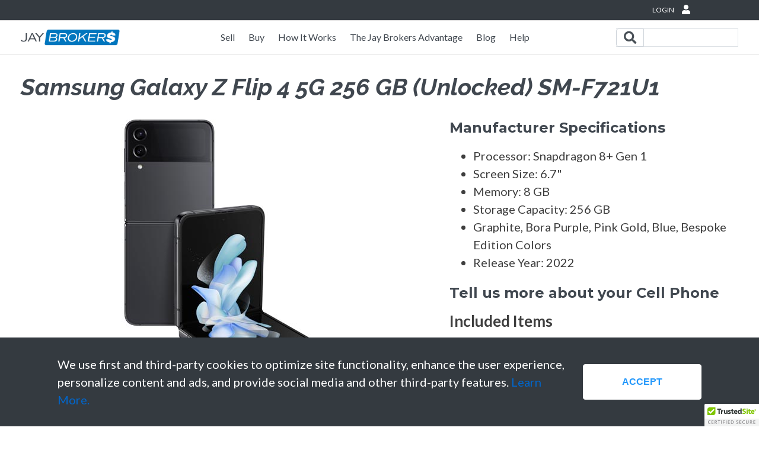

--- FILE ---
content_type: text/html; charset=UTF-8
request_url: https://www.jaybrokers.com/sell/instant/samsung-galaxy-z-flip-4-5g-256-gb-unlocked-sm-f721u1
body_size: 46948
content:
<!DOCTYPE html>
<html class="no-js" lang="">
<head>

    <!-- Meta -->
    <meta http-equiv="Content-Type" content="text/html; charset=utf-8" />
    <meta name="viewport" content="width=device-width, initial-scale=1, shrink-to-fit=no">

    <!-- SEO Meta TODO: some of these seem questionable -->
    
        
    <script src="https://kit.fontawesome.com/22faf3f737.js" crossorigin="anonymous"></script>

    <!-- unique meta: Offer -->
        <!-- end unique meta -->
    
    <!-- shared meta -->
    <meta name="viewport" content="width=device-width, initial-scale=1.0"><meta name="robots" content="index, follow"><meta name="verify-v1" content="7sD0IOqg0iClNaRVkqXhb3QZzf7rClt9ICZEBQBENM4="><meta name="msvalidate.01" content="C080A391387CF0C8B0357179ECDD8B66">    <!-- end shared meta -->
    
    <meta name="description" content="Sell your Samsung Galaxy Z Flip 4 5G 256 GB (Unlocked) SM-F721U1 to Jay Brokers and get an instant cash offer! Ship today with a free shipping label and get paid the next business day."><meta name="keywords" content="sell samsung galaxy z flip 4, selling samsung galaxy z flip 4, sell my samsung galaxy z flip 4, sell your samsung galaxy z flip 4, samsung galaxy z flip 4 tradein">
    <!-- Title -->
    <title>Sell Samsung Galaxy Z Flip 4 5G 256 GB (Unlocked) SM-F721U1 & Trade In | INSTANT Cash Offer | Jay Brokers</title>
    


        <link rel="canonical" href="/sell/instant/samsung-galaxy-z-flip-4-5g-256-gb-unlocked-sm-f721u1" />
    
    <!-- Google Plus -->
    <link href="https://plus.google.com/103331374243671228360" rel="publisher"/>

    <!-- Icons -->
    <link rel="apple-touch-icon" sizes="180x180" href="/app/favicon/apple-touch-icon.png">
    <link rel="icon" type="image/png" sizes="32x32" href="/app/favicon/favicon-32x32.png">
    <link rel="icon" type="image/png" sizes="16x16" href="/app/favicon/favicon-16x16.png">
    <link rel="manifest" href="/app/favicon/site.webmanifest">
    <link rel="mask-icon" href="/app/favicon/safari-pinned-tab.svg" color="#5bbad5">
    <meta name="msapplication-TileColor" content="#da532c">
    <meta name="theme-color" content="#ffffff">

    <!-- Typography -->
    <link href="https://fonts.googleapis.com/css?family=Lato:300,400i,400,700" rel="stylesheet" type="text/css">
    <link href="https://fonts.googleapis.com/css?family=Montserrat:400,500,600,600i,700" rel="stylesheet" type="text/css">
    <link href="https://fonts.googleapis.com/css?family=Raleway:400,600,600i,700,700i,800" rel="stylesheet" type="text/css">

    <!-- Styles -->
    <link href="/app/gulp/build/styles.css?v=1.1" rel="stylesheet" type="text/css">

    <!-- Head Analytics -->
    <!-- Google tag (gtag.js) - Google Ads -->
<script async src="https://www.googletagmanager.com/gtag/js?id=G-HXHT6ENGQD"></script>
<script>
  window.dataLayer = window.dataLayer || [];
  function gtag(){dataLayer.push(arguments);}
  gtag('js', new Date());
  gtag('config','G-HXHT6ENGQD', {'allow_enhanced_conversions':true});
</script>


<!-- Google Tag Manager - Enhanced Conversions -->
<script>(function(w,d,s,l,i){w[l]=w[l]||[];w[l].push({'gtm.start':
new Date().getTime(),event:'gtm.js'});var f=d.getElementsByTagName(s)[0],
j=d.createElement(s),dl=l!='dataLayer'?'&l='+l:'';j.async=true;j.src=
'https://www.googletagmanager.com/gtm.js?id='+i+dl;f.parentNode.insertBefore(j,f);
})(window,document,'script','dataLayer','GTM-PNJXL2NB');</script>
<!-- End Google Tag Manager -->


<!-- Facebook Pixel Code -->
<script>
!function(f,b,e,v,n,t,s)
{if(f.fbq)return;n=f.fbq=function(){n.callMethod?
n.callMethod.apply(n,arguments):n.queue.push(arguments)};
if(!f._fbq)f._fbq=n;n.push=n;n.loaded=!0;n.version='2.0';
n.queue=[];t=b.createElement(e);t.async=!0;
t.src=v;s=b.getElementsByTagName(e)[0];
s.parentNode.insertBefore(t,s)}(window,document,'script',
'https://connect.facebook.net/en_US/fbevents.js');
 fbq('init', '418869608965078'); 
fbq('track', 'PageView');
</script>
<noscript>
 <img height="1" width="1" 
src="https://www.facebook.com/tr?id=418869608965078&ev=PageView
&noscript=1"/>
</noscript>
<!-- End Facebook Pixel Code -->
        
    <!-- Google reCAPTCHA v2 -->
    <script src='https://www.google.com/recaptcha/api.js'></script>



</head>
<body>
<header>
<!-- Google Tag Manager (noscript) -->
<noscript><iframe src="https://www.googletagmanager.com/ns.html?id=GTM-PNJXL2NB"
height="0" width="0" style="display:none;visibility:hidden"></iframe></noscript>
<!-- End Google Tag Manager (noscript) -->


    <nav id="topnav" class="navbar navbar-dark bg-dark">
        <div class="container">
            <ul class="navbar-nav navbar-expand ml-auto">
                <li class="nav-item">
                                      <a class="nav-link" href="/login">
                      <span>LOGIN</span>
                      <i class="fa fa-lg fa-user"></i>
                    </a>
                                  </li>
                                            </ul>
        </div>
    </nav>
    <nav id="mainnav" class="navbar navbar-expand-lg navbar-light">
        <div class="container">
            <a class="navbar-brand" href="/">
                <img src="/app/images/jaybrokers-logo-sm.png" />
            </a>
            <button class="navbar-toggler" type="button" data-toggle="collapse" data-target="#navbarCollapse" aria-controls="navbarCollapse" aria-expanded="false" aria-label="Toggle navigation">
                <span class="navbar-toggler-icon"></span>
            </button>
            <div class="collapse navbar-collapse" id="navbarCollapse">
                <ul class="navbar-nav mx-auto">
                    <li class="nav-item active">
                        <a class="nav-link" href="/sell">Sell</a>
                    </li>
                    <li class="nav-item">
                        <a class="nav-link" href="https://buy.jaybrokers.com">Buy</a>
                    </li>
                    <li class="nav-item">
                        <a class="nav-link" href="/how-it-works">How It Works</a>
                    </li>
                    <li class="nav-item">
                        <a class="nav-link" href="/jay-brokers-advantage">The Jay Brokers Advantage</a>
                    </li>
                    <li class="nav-item">
                        <a class="nav-link" href="/blog">Blog</a>
                    </li>
                    <!-- <li class="nav-item">
                        <a class="nav-link" href="#">Blog</a>
                    </li> -->
                    <li class="nav-item">
                        <a class="nav-link" href="/help">Help</a>
                    </li>
                </ul>
                <form class="form-inline" action="/search" method="post" name="searchForm">
                    <div class="input-group p-tb-0">
                        <span class="input-group-prepend">
                            <button type="submit" class="input-group-text bg-transparent">
                                <i class="fa fa-lg fa-search"></i>
                            </button>
                        </span>
                        <input class="form-control form-control-sm p-0 border-left-0 border"
                        name="query" onfocus="if(!this._haschanged){this.value=''};this._haschanged=true;">
                        <!-- <input class="form-control form-control-sm p-0 border-left-0 border"
                        name="query" onKeyUp="searchBox(this.value)" onfocus="if(!this._haschanged){this.value=''};this._haschanged=true;"> -->
                        <div id="search-results"></div>
                        <input type="hidden" value="1" name="id"/>
                    </div>
                </form>
            </div>
        </div>
    </nav>
</header>




<main role="main" class="offer">
  <div class="container">
      
        <h1>Samsung Galaxy Z Flip 4 5G 256 GB (Unlocked) SM-F721U1</h1>
            <div class="row">
                <div class="col-lg-6 col-xl-7">
                    <img src="/products/samsung_galaxy_z_flip_4.jpg" class="product-image" alt="Samsung Galaxy Z Flip 4 5G 256 GB (Unlocked) SM-F721U1">
                    <div id="DisplayOffer" class="blue-box fixed">
                        <div id="loading-spinner" style="display: none;">
                            <i class="fa fa-spinner fa-spin"></i>
                        </div>
                        <div class="offer-box" id="offerBox">
                            <div class="offer-box-left">
                                <p class="offer-top">Cash Offer</p>
                                <div class="no-offer">Please tell us more about your Cell Phone so we can generate your offer.</div>
                                <div class="price has-offer" id="offerPrice"></div>
                                <p class="has-offer mb-0 pb-0 pt-2">Received a higher offer from a competitor? <a href="#" id="matchLink">Let us know.</a></p>
                            </div>
                            <div class="offer-box-right has-offer">
                                <a class="btn btn-white" href="" id="saveButton">SAVE FOR LATER</a>
                                <a class="btn btn-orange" href="" id="checkoutButton">ADD TO CART</a>
                            </div>
                        </div>
                                                    <div class="error-box" id="errorBox" style="display: none;">
                            </div>
                                            </div>
                </div>
                <div class="col-lg-6 col-xl-5">
                    <h5>Manufacturer Specifications </h5>


            <ul class="specs">
                                <li>Processor: Snapdragon 8+ Gen 1</li>
                                <li>Screen Size: 6.7&quot;</li>
                                <li>Memory: 8 GB</li>
                                <li>Storage Capacity: 256 GB</li>
                                <li>Graphite, Bora Purple, Pink Gold, Blue, Bespoke Edition Colors</li>
                                <li>Release Year: 2022</li>
                
            </ul>
            <h5>Tell us more about your Cell Phone</h5>


        <form name="OfferForm" method="post" action="">
        <input type="hidden" name="productID" id="productID" value="3085">

        <div class="included-items">
           <h4>Included Items</h4>
              <p>Please specify which items below are included with the Cell Phone:</p>
              <div class="check-list">

                
                                        <label class="check-container">
                    <input type="checkbox" name="IncludedItem" id="battery" value="yes" onclick="getValue()">
                    <span class="checkmark"></span>
                    Working Battery                    </label>
                                        <label class="check-container">
                    <input type="checkbox" name="IncludedItem" id="charger" value="yes" onclick="getValue()">
                    <span class="checkmark"></span>
                    AC Charger                    </label>
                                        <label class="check-container">
                    <input type="checkbox" name="IncludedItem" id="usb" value="yes" onclick="getValue()">
                    <span class="checkmark"></span>
                    USB Cable                    </label>
                                        <label class="check-container">
                    <input type="checkbox" name="IncludedItem" id="box" value="yes" onclick="getValue()">
                    <span class="checkmark"></span>
                    Original Box/Packaging                    </label>
                                        <label class="check-container">
                    <input type="checkbox" name="IncludedItem" id="financed" value="yes" onclick="getValue()">
                    <span class="checkmark"></span>
                    Financed (Under Device Payments)                    </label>
                                        <input type="hidden" id="included_items_list" name="included_items_list" value="0">
                                </div>

            <span class="duce-right-large">
        <a name="JumpToOffer" id="JumpToOffer"></a>


        </span>
        </div>

        <div class="factor">

            <h4>Physical Condition</h4>
                        <select name="PhysicalCondition" onchange="getValue()">
                <option disabled selected value></option>
                                                                <option value="Poor">
                Poor                </option>
                                                <option value="Average">
                Average                </option>
                                                <option value="Excellent">
                Excellent                </option>
                            </select>

                        <div id="PhysicalConditionDescription"></div>

        </div>


        <div class="factor">
            <h4>Functionality</h4>

                        <select name="Functionality" onchange="getValue()">
                <option disabled selected value></option>
                                                                <option value="MajorDefects">
                Major Defects                </option>
                                                <option value="MinorDefects">
                Minor Defects                </option>
                                                <option value="FullyFunctional">
                Fully Functional                </option>
                            </select>
                    <div id="FunctionalityDescription"></div>

        </div>
        </form>
         

                </div>
        </div>

        
        <script type="text/javascript">

          window.onload = function() {
            jQuery(document).ready(getValue());
          };

          var xmlHttp;

          function getValue() {
              xmlHttp = GetXmlHttpObject();
              if (xmlHttp == null) {
                  alert("Sorry, your browser does not support this website. Your browser needs to be upgraded to newer version.");
                  return;
              }

              for (var i = 0; i < document.OfferForm.PhysicalCondition.length; i++) {
                  if (document.OfferForm.PhysicalCondition[i].selected) {
                      var PhysCon = document.OfferForm.PhysicalCondition[i].value;

                                            if (PhysCon == 'Poor') {
                          document.getElementById("PhysicalConditionDescription").innerHTML = "<div class=\"slideBoxDiv\"><b>Heavy signs of wear and tear are present.</b> This includes any of the following defects: chips, cracks, dents, warped casing, missing parts, deep scratches, or dirt.</div>";
                      }
                                            if (PhysCon == 'Average') {
                          document.getElementById("PhysicalConditionDescription").innerHTML = "<div class=\"slideBoxDiv\"><b>Typical signs of wear and tear</b> are present. This includes slightly worn finishes, minor scuff marks, and faint scratches, <b>but no missing/loose parts, chips, dents, or cracks</b>.</div>";
                      }
                                            if (PhysCon == 'Excellent') {
                          document.getElementById("PhysicalConditionDescription").innerHTML = "<div class=\"slideBoxDiv\">Virtually <b>no signs of wear and tear</b> are present. Item looks <b>like new</b> with no flaws or imperfections.</div>";
                      }
                      


                  }
              }

              for (i = 0; i < document.OfferForm.Functionality.length; i++) {
                  if (document.OfferForm.Functionality[i].selected) {
                      var Funct = document.OfferForm.Functionality[i].value;

                      
                      if (Funct == 'MajorDefects') {
                          document.getElementById("FunctionalityDescription").innerHTML = "<div class=\"slideBoxDiv\">Item does not function properly and <b>one or all of its major components</b> such as the screen, motherboard, or hard drive may be defective; item may not power on.</div>";
                      }

                      
                      if (Funct == 'MinorDefects') {
                          document.getElementById("FunctionalityDescription").innerHTML = "<div class=\"slideBoxDiv\">Item is <b>functional and in working condition</b>, but one or two <b>minor components or features</b> such as the battery, operating system, or sound do not function properly.</div>";
                      }

                      
                      if (Funct == 'FullyFunctional') {
                          document.getElementById("FunctionalityDescription").innerHTML = "<div class=\"slideBoxDiv\">Item is <b>fully functional</b> in good working order with <b>no defects or imperfections</b>.</div>";
                      }

                      
                  }
              }

              if (!PhysCon || PhysCon.length <= 1 || !Funct || Funct.length <= 1) {
                  //do nothing
              } else {
                  document.getElementById('offerBox').scrollIntoView({ behavior: "smooth" });
                  //loading spinner
                  jQuery('#loading-spinner').show();
                  // document.getElementById("DisplayOffer").innerHTML = "<div class=\"offerBoxFrame\"><div class=\"offerBox\" align=\"center\"><div class=\"align-center\"><img src=\"/images/loadingAnimation.gif\" alt\"Loading...\"></div></div></div>";
                  var namelist = "";
                  with (document.OfferForm) {
                      for (var i = 0; i < IncludedItem.length; i++) {
                          if (IncludedItem[i].checked) {
                              namelist += IncludedItem[i].id + ",";
                          }
                      }
                  }
                  var prodID = document.OfferForm.productID.value;


                  var url = "/includes/getValueJSON.php";
                  url = url + "?productID=" + prodID;
                  url = url + "&PhysicalCondition=" + PhysCon;
                  url = url + "&Functionality=" + Funct;
                  url = url + "&IncludedItemList=" + namelist;
                //   url = url + "&CartContents=" + JSON.stringify();
                  


                  if (window.XMLHttpRequest) {
                      // code for IE7+, Firefox, Chrome, Opera, Safari
                      xmlhttp = new XMLHttpRequest();
                  } else { // code for IE6, IE5
                      xmlhttp = new ActiveXObject("Microsoft.XMLHTTP");
                  }
                  xmlhttp.onreadystatechange = function () {
                      if (xmlhttp.readyState == 4 && xmlhttp.status == 200) {
                          console.log("RESPONSE TEXT: ", xmlhttp.responseText);
                          try {
                              var resp = JSON.parse(xmlhttp.responseText);
                              setOfferbox(resp);
                          } catch (e) {
                              console.error(e);
                              setOfferbox({error: true});
                          }
                      }
                  }
                  xmlhttp.open("GET", url, true);
                  xmlhttp.send();


              }

          }

          function setOfferbox (obj) {
              if (obj.error || !obj.offer_id || obj.error_message) {
                var message = "";
                  if (obj.error_message) {
                    message = obj.error_message;
                  } else {
                    if (typeof(obj.error) === 'boolean') {
                        message = "Oops! A glitch was detected. Please pardon our mistake and try the previous page again. If this message persists, please <a href='/help'>contact us</a>.";
                    } else if (obj.cash_offer === "-1" || obj.offer_price <= 0) {
                        message = "Sorry! Your item isn't worth enough to make an offer.";
                        showError(message);
                    } else {
                        message = obj.error + ": Oops! A glitch was detected. Please pardon our mistake and try the previous page again. If this message persists, please <a href='/help'>contact us</a>.";
                    }
                  }                  
                  
                  showError(message);
              } else if (obj.offer_price <= 0) {
                  message = "Sorry! Your item isn't worth enough to make an offer.";
                  showError(message);
              } else {
                  // document.getElementById("offerPrice").innerHTML = '$' + Number(obj.cash_offer).toFixed(2);
                //   jQuery('#offerBox').show();
                  document.getElementById("offerPrice").innerHTML = '$' + obj.cash_offer;
                  document.getElementById("checkoutButton").href= "/api?action=addToCart&product_id=" + obj.product_id + "&id=" + obj.offer_id;
                  document.getElementById("matchLink").href= "/get-competitor-offer?id=" + obj.offer_id;
                  document.getElementById("saveButton").href= "/save-offer?id=" + obj.offer_id;
                  // document.getElementById("matchLink").href= "/matchOffer.php?id=" + obj.offer_id;
                  jQuery('#loading-spinner').hide();
                  document.getElementById('offerBox').classList.remove('has-error-box');
                  document.getElementById('offerBox').classList.add('has-offer-box');
                  jQuery('#errorBox').hide();
              }


          }

          function showError (msg) {
              document.getElementById("errorBox").innerHTML = msg;
              jQuery('#loading-spinner').hide();
            //   jQuery('#offerBox').hide();
              jQuery("#errorBox").show();
              document.getElementById('offerBox').classList.remove('has-offer-box');
              document.getElementById('offerBox').classList.add('has-error-box');
          }


          function validateEmail() {
              var x = document.forms["saveOffer"]["Email"].value;
              var atpos = x.indexOf("@");
              var dotpos = x.lastIndexOf(".");
              if (atpos < 1 || dotpos < atpos + 2 || dotpos + 2 >= x.length) {
                  document.getElementById("EmailClass").innerHTML = "Please provide a valid e-mail address.";
              }
              else {
                  document.getElementById("EmailClass").innerHTML = "";
                  var EmailStatus = 'true';
              }

          }

          function validateName() {
              var name = document.forms["saveOffer"]["Name"].value;
              if (name.length < 3) {
                  document.getElementById("NameClass").innerHTML = "Please provide your full name.";
              }
              else {
                  document.getElementById("NameClass").innerHTML = "";
                  var NameStatus = 'true';
              }
          }

          function changeSendOfferButton() {
              xmlHttp = GetXmlHttpObject();
              if (xmlHttp == null) {
                  alert("Sorry, your browser does not support this website. Your browser needs to be upgraded to newer version.");
                  return;
              }
              var x = document.forms["saveOffer"]["Email"].value;
              var atpos = x.indexOf("@");
              var dotpos = x.lastIndexOf(".");
              if (atpos < 1 || dotpos < atpos + 2 || dotpos + 2 >= x.length) {

              }
              else {
                  var EmailStatus = 'true';
              }
              var name = document.forms["saveOffer"]["Name"].value;
              if (name.length < 3) {
              }
              else {
                  var NameStatus = 'true';
              }
              if (NameStatus == 'true' && EmailStatus == 'true') {
                  document.getElementById("sendOfferButton").innerHTML = "<input type=\"submit\" class=\"button-orange\" value=\"Save for Later\">";
              }

              else {
                  document.getElementById("sendOfferButton").innerHTML = "<input type=\"button\" class=\"button-orange-disabled\" value=\"Save for Later\" disabled />";
              }
          }

          function GetXmlHttpObject() {
              var xmlHttp = null;
              try {
                  // Firefox, Opera 8.0+, Safari
                  xmlHttp = new XMLHttpRequest();
              }
              catch (e) {
                  // Internet Explorer
                  try {
                      xmlHttp = new ActiveXObject("Msxml2.XMLHTTP");
                  }
                  catch (e) {
                      xmlHttp = new ActiveXObject("Microsoft.XMLHTTP");
                  }
              }
              return xmlHttp;
          }
        </script>



        </div>
    </div>
  </div>
    </div>
</main>
<div class="white-banner"><div class="blue-banner">
  <ul class="flex-inner">
    <li><span class="banner-sprite risk" title="RISK FREE"></span>RISK FREE</li>
    <li><span class="banner-sprite guarantee" title="GUARANTEED OFFERS"></span>GUARANTEED OFFERS</li>
    <li><span class="banner-sprite clock" title="FAST PAYMENT"></span>FAST PAYMENT</li>
    <li><span class="banner-sprite truck" title="FREE SHIPPING"></span>FREE SHIPPING</li>
  </ul>
</div>
</div><div class="related-items">
  <div class="container">
    <h3>HAVE MORE ITEMS TO SELL?</h3>
    <h2>CHECK OUT THESE OTHER ITEMS WE BUY</h2>
    <div class="row">
      <div class="jb-card-container">
        <div class="card-group pb-2 pt-2">
                                <div class="jb-card jb-card-regular jb-card-cat">
              <a href="/sell/apple-watch-series-7-aluminum">
                <div class="row d-flex align-items-center h-75">
                  <div class="col-sm-12"><img class="d-block mx-auto" src="/products/apple_watch_series_7_45mm_aluminum.jpg"  alt="Sell your Apple Watch Series 7 Aluminum today!"></div>
                </div>
                <div class="row d-flex align-items-start h-25 pt-4">
                  <div class="col-sm-12">
                                        <p>Sell your Apple Watch Series 7 Aluminum today!</p>
                  </div>
                </div>
              </a>
            </div>
                                <div class="jb-card jb-card-regular jb-card-cat">
              <a href="/sell/samsung-galaxy-s22-ultra">
                <div class="row d-flex align-items-center h-75">
                  <div class="col-sm-12"><img class="d-block mx-auto" src="/products/samsung_galaxy_s22_ultra.jpg"  alt="Sell your Galaxy S22 Ultra today!"></div>
                </div>
                <div class="row d-flex align-items-start h-25 pt-4">
                  <div class="col-sm-12">
                                        <p>Sell your Galaxy S22 Ultra today!</p>
                  </div>
                </div>
              </a>
            </div>
                                <div class="jb-card jb-card-regular jb-card-cat">
              <a href="/sell/samsung-galaxy-watch-5">
                <div class="row d-flex align-items-center h-75">
                  <div class="col-sm-12"><img class="d-block mx-auto" src="/products/samsung_galaxy_watch_5_44mm.jpg"  alt="Sell your Galaxy Watch 5 today!"></div>
                </div>
                <div class="row d-flex align-items-start h-25 pt-4">
                  <div class="col-sm-12">
                                        <p>Sell your Galaxy Watch 5 today!</p>
                  </div>
                </div>
              </a>
            </div>
                                <div class="jb-card jb-card-regular jb-card-cat">
              <a href="/sell/apple-macbook-pro-14-m1">
                <div class="row d-flex align-items-center h-75">
                  <div class="col-sm-12"><img class="d-block mx-auto" src="/products/apple_macbook_pro_14_2021_m1.jpg"  alt="Sell your MacBook Pro 14" M1 today!"></div>
                </div>
                <div class="row d-flex align-items-start h-25 pt-4">
                  <div class="col-sm-12">
                                        <p>Sell your MacBook Pro 14" M1 today!</p>
                  </div>
                </div>
              </a>
            </div>
                  </div>
      </div>
    </div>
  </div>
</div>

<div style="width:100%;border:1px solid #40474f;border-left:none;border-right:none;border-bottom:none;"></div>

<div class="related-items" >
  <div class="container">
    <h3>LOOKING TO BUY NEW INSTEAD OF SELLING USED?</h3>
    <h2>CHECK OUT THIS HELPFUL LINK</h2>

    <div class="row">
      <div class="jb-card-container">

              <a href="https://www.amazon.com/dp/B0BKTMYGTQ/?&tag=jaybrokers05-20" target="_blank">
                <div class="row d-flex align-items-center h-75">
                  <div class="col-sm-12"><img class="d-block mx-auto" src="/products/samsung_galaxy_z_flip_4.jpg"  alt="Samsung Galaxy Z Flip 4 5G 256 GB (Unlocked) SM-F721U1"></div>
                </div>
                <div class="row d-flex align-items-start h-25 pt-4">
                  <div class="col-sm-12">
                    <p>Buy a new Samsung Galaxy Z Flip 4 5G 256 GB (Unlocked) SM-F721U1</p>
                  </div>
                </div>
              </a>
      </div>
    </div>
  </div>
</div>




<!-- Popular searches toggle -->
<div class="container">
    <div class="row">
        <button id="popular-searches">POPULAR SEARCHES <i class="fa fa-chevron-down"></i></button>
    </div>
</div>



<!-- Popular searches slide-up -->
<footer class="popular-searches closed">
    <div class="container py-5">
        <div class="row">
            <div class="col-lg-6">
                <div class="row">
                    <div class="col-lg-3">
                        <ul>
                                                            <li><a href="/category/laptop">Sell Laptop</a></li>
                                                            <li><a href="/sell/microsoft-surface-book">Sell Surface Book</a></li>
                                                            <li><a href="/sell/samsung-galaxy-s25-ultra">Sell Galaxy S25 Ultra</a></li>
                                                            <li><a href="/sell/apple-iphone-16-pro">Sell iPhone 16 Pro</a></li>
                                                            <li><a href="/category/apple/macbook">Sell MacBook</a></li>
                                                            <li><a href="/sell/gopro-hero13">Sell GoPro Hero13</a></li>
                                                            <li><a href="/sell/apple-ipad-air-7">Sell Apple iPad Air 7</a></li>
                                                    </ul>
                    </div>
                    <div class="col-lg-3">
                        <ul>
                                                            <li><a href="/sell/apple-imac-24-m4">Sell Apple M4 iMac</a></li>
                                                            <li><a href="/category/apple/iphone">Sell iPhone</a></li>
                                                            <li><a href="/sell/google-pixel-10-pro">Sell Pixel 10 Pro</a></li>
                                                            <li><a href="/sell/ray-ban-meta">Sell Ray-Ban Meta Glasses</a></li>
                                                            <li><a href="/sell/apple-iphone-air">Sell iPhone Air</a></li>
                                                            <li><a href="/category/laptop">Sell Your Laptop</a></li>
                                                            <li><a href="/sell/apple-macbook-air-13-m4">Sell MacBook Air 13 M4</a></li>
                                                    </ul>
                    </div>
                    <div class="col-lg-3">
                        <ul>
                                                            <li><a href="/sell/apple-macbook-pro-16-m4">Sell MacBook Pro M4 Pro</a></li>
                                                            <li><a href="/sell/apple-macbook-air-13">Sell MacBook Air</a></li>
                                                            <li><a href="/category/sonos/gadget">Sell Sonos Speakers</a></li>
                                                            <li><a href="/sell/apple-macbook-pro-13">Sell MacBook Pro</a></li>
                                                            <li><a href="/category/bose/gadget">Sell Bose Sound System</a></li>
                                                            <li><a href="/sell/microsoft-surface-pro-10-tablet">Sell Surface Pro 10</a></li>
                                                            <li><a href="/category/microsoft/surface-tablet">Sell Surface Tablet</a></li>
                                                    </ul>
                    </div>
                    <div class="col-lg-3">
                        <ul>
                                                        <li><a href="/category/apple/macbook">Sell Apple MacBook</a></li>
                                                            <li><a href="/sell/apple-vision-pro">Sell Apple Vision Pro</a></li>
                                                            <li><a href="/category/apple/smartwatch">Sell Apple Watch</a></li>
                                                            <li><a href="/sell/google-pixel-tablet">Sell Pixel Tablet</a></li>
                                                            <li><a href="/sell/samsung-galaxy-tab-s11-ultra">Sell Galaxy Tab S11 Ultra</a></li>
                                                            <li><a href="/sell/apple-mac-studio">Sell Apple Mac Studio</a></li>
                                                    </ul>
                    </div>
                </div>
            </div>
            <div class="col-lg-6">
                <div class="row">
                    <div class="col-lg-3">
                        <ul>
                                                            <li><a href="/sell/samsung-galaxy-z-flip-7">Sell Galaxy Z Flip 7</a></li>
                                                            <li><a href="/sell/apple-watch-series-9-aluminum">Sell Apple Watch Series 9</a></li>
                                                            <li><a href="/sell/taylor-guitar">Sell Taylor Guitar</a></li>
                                                            <li><a href="/sell/microsoft-surface-pro-11th-edition">Sell Surface Pro 11</a></li>
                                                            <li><a href="/sell/watch">Sell Your Watch</a></li>
                                                            <li><a href="/category/apple/imac">Sell iMac</a></li>
                                                    </ul>
                    </div>
                    <div class="col-lg-3">
                        <ul>
                                                            <li><a href="/sell/apple-ipad-mini-7">Sell iPad Mini 7</a></li>
                                                            <li><a href="/sell/google-pixel-10-phone">Sell Google Pixel 10</a></li>
                                                            <li><a href="/category/insta360/camcorder">Sell Insta360 Camera</a></li>
                                                            <li><a href="/sell/apple-iphone-16-pro-max">Sell iPhone 16 Pro Max</a></li>
                                                            <li><a href="/sell/apple-macbook-pro-14-m3">Sell MacBook Pro M3</a></li>
                                                            <li><a href="/sell/apple-ipad-pro-13-7th-gen">Sell iPad Pro 13</a></li>
                                                    </ul>
                    </div>
                    <div class="col-lg-3">
                        <ul>
                                                            <li><a href="/sell/valve-steam-deck">Sell Valve Steam Deck</a></li>
                                                            <li><a href="/category/dji/drone">Sell DJI Drone</a></li>
                                                            <li><a href="/sell/apple-ipad-pro-11">Sell iPad Pro 11</a></li>
                                                            <li><a href="/category/apple">Trade In Used Apple</a></li>
                                                            <li><a href="/sell/samsung-galaxy-z-fold-7">Sell Galaxy Z Fold 7</a></li>
                                                            <li><a href="/sell/sony-playstation-5-ps5-game-system">Sell Sony PS5</a></li>
                                                    </ul>
                    </div>
                    <div class="col-lg-3">
                        <ul>
                                                            <li><a href="/sell/martin-guitar">Sell Martin Guitar</a></li>
                                                            <li><a href="/sell/samsung-galaxy-s25">Sell Galaxy S25</a></li>
                                                            <li><a href="/sell/apple-iphone-17-pro-max">Sell iPhone 17 Pro Max</a></li>
                                                            <li><a href="/sell/apple-watch-ultra">Sell Apple Watch Ultra</a></li>
                                                            <li><a href="/sell/amazon-kindle-scribe">Sell Kindle Scribe</a></li>
                                                            <li><a href="/sell/fish-finder">Sell Fish Finder</a></li>
                                                    </ul>
                    </div>
                </div>
            </div>
        </div>
    </div>
</footer>
<!-- Footer -->
<footer class="footer">
  <div class="container">
      <div class="row no-gutters">
          <div class="col-lg-2 col-sm-4">
              <h4>CONTACT US</h4>
              <ul>
                  <li>844 383 7296</li>
                  <li>contactus@jaybrokers.com</li>
              </ul>
              <div class="social-icons">
                  <a href="https://twitter.com/jaybrokers">
                      <i class="fab fa-twitter"></i>
                  </a>
                  <a href="https://www.instagram.com/jaybrokers/">
                      <i class="fab fa-instagram"></i>
                  </a>
                  <a href="https://www.facebook.com/jaybrokers/">
                      <i class="fab fa-facebook-f"></i>
                  </a>
              </div>
          </div>
          <div class="col-lg-2 col-sm-4">
              <h4>CUSTOMER SERVICE</h4>
              <ul>
                  <li><a href="/help#contact">Contact Us</a></li>
                  <li><a href="/help#getting-started">Getting Started</a></li>
                  <li><a href="/help#selling">Selling</a></li>
                  <li><a href="/help#payment">Payment</a></li>
                  <li><a href="/help#shipping">Shipping</a></li>
                  <li><a href="/help#faq">FAQ</a></li>
              </ul>
          </div>
          <div class="col-lg-2 col-sm-4">
              <h4>INFORMATION</h4>
              <ul>
                  <li><a href="/help#about-us">About Us</a></li>
                  <li><a href="/jay-brokers-advantage">The Jay Brokers Advantage</a></li>
                  <!-- <li><a href="#">Blog</a></li> -->
                  <li><a href="/is-jay-brokers-a-scam">Is Jay Brokers a Scam?</a></li>
                  <li><a href="/privacy-policy">Privacy Policy</a></li>
                  <li><a href="/sla">Service Level Agreement</a></li>
                  <li><a href="/blog/how-does-jay-brokers-handle-fraud">Fraudulent Orders</a></li>
              </ul>
          </div>
          <div class="col-lg-6">
            <div class="row">
              <div class="col-lg-8">
                <h3>Let's keep in touch</h3>
                <p>Subscribe to our newsletter for money <br>saving tips and helpful hints</p>
                <form class="form-inline mb-3" action="https://jaybrokers.us20.list-manage.com/subscribe/post" method="post" id="mc-embedded-subscribe-form" name="mc-embedded-subscribe-form">
                  <div class="form-group mr-2 mb-2">
                                        <input class="subscribe form-control-plaintext-sm p-2" autocapitalize="off" autocorrect="off" placeholder="Email Address" type="email" name="EMAIL" id="mce-EMAIL" title="The domain portion of the email address is invalid (the portion after the @)." pattern="^([^\x00-\x20\x22\x28\x29\x2c\x2e\x3a-\x3c\x3e\x40\x5b-\x5d\x7f-\xff]+|\x22([^\x0d\x22\x5c\x80-\xff]|\x5c[\x00-\x7f])*\x22)(\x2e([^\x00-\x20\x22\x28\x29\x2c\x2e\x3a-\x3c\x3e\x40\x5b-\x5d\x7f-\xff]+|\x22([^\x0d\x22\x5c\x80-\xff]|\x5c[\x00-\x7f])*\x22))*\x40([^\x00-\x20\x22\x28\x29\x2c\x2e\x3a-\x3c\x3e\x40\x5b-\x5d\x7f-\xff]+|\x5b([^\x0d\x5b-\x5d\x80-\xff]|\x5c[\x00-\x7f])*\x5d)(\x2e([^\x00-\x20\x22\x28\x29\x2c\x2e\x3a-\x3c\x3e\x40\x5b-\x5d\x7f-\xff]+|\x5b([^\x0d\x5b-\x5d\x80-\xff]|\x5c[\x00-\x7f])*\x5d))*(\.\w{2,})+$" required>
                    <div class="mc-status"></div>
                  </div>
                  <input type="hidden" name="u" value="5d3d62382164dc3071f367aa9">
                  <input type="hidden" name="id" value="4b9beaf136">
                  <button type="submit" id="mc-embedded-subscribe" class="btn btn-primary mb-2">SUBSCRIBE</button>
                </form>
              </div>
              <div class="col-lg-4">
                <div class="mcafee-wrap">
                    <div class="trustedsite-trustmark" data-type="202" data-width="120"  data-height="50"></div>
                </div>
              </div>
            </div>
          </div>
        </div>
        <div class="row no-gutters">
            <div class="col-sm-12">
                <span class="copyright float-right">
                Copyright &#169; 2026 Jay Brokers, LLC. All Rights Reserved.                </span>
            </div>
        </div>
    </div>
</footer>

<div class="cookie-banner" id="cookie-banner" style="display: none;">

    <div class="cookie-banner-inner">

        <div class="cookie-banner-content">
            We use first and third-party cookies to optimize site functionality, enhance the user experience, personalize content and ads, and provide social media and other third-party features. <a href="https://www.jaybrokers.com/privacy-policy" target="_blank">Learn More.</a>
        </div>
        <div class="cookie-banner-button">
            <button class="btn btn-accept" id="accept-cookies-btn"  onclick="acceptCookies()">
                ACCEPT
        </div>
    </div>
</div>

</div>


<!-- Footer Analytics -->
<!-- Google Code for Remarketing Tag --
<script type="text/javascript">
    /* <![CDATA[ */
    var google_conversion_id = 1069926160;
    var google_custom_params = window.google_tag_params;
    var google_remarketing_only = true;
    /* ]]> */
</script>
<script type="text/javascript" src="//www.googleadservices.com/pagead/conversion.js"></script>
<noscript>
    <div style="display:inline;">
        <img height="1" width="1" style="border-style:none;" alt=""
             src="//googleads.g.doubleclick.net/pagead/viewthroughconversion/1069926160/?value=0&amp;guid=ON&amp;script=0"/>
    </div>
</noscript> -->

<!-- Bing tag -->
<script>
    (function (w, d, t, r, u) {
        var f, n, i;
        w[u] = w[u] || [], f = function () {
            var o = {ti: "4020951"};
            o.q = w[u], w[u] = new UET(o), w[u].push("pageLoad")
        }, n = d.createElement(t), n.src = r, n.async = 1, n.onload = n.onreadystatechange = function () {
            var s = this.readyState;
            s && s !== "loaded" && s !== "complete" || (f(), n.onload = n.onreadystatechange = null)
        }, i = d.getElementsByTagName(t)[0], i.parentNode.insertBefore(n, i)
    })(window, document, "script", "//bat.bing.com/bat.js", "uetq");
</script>
<noscript><img src="//bat.bing.com/action/0?ti=4020951&Ver=2" height="0" width="0" style="display:none; visibility: hidden;"/></noscript>

<!-- Scripts -->
<script type="text/javascript" src="/app/js/vendor/jquery-3.3.1.min.js"></script>
<script async type="text/javascript" src="/app/js/dropzone.min.js"></script>
<script async type="text/javascript" src="/app/gulp/build/scripts.min.js"></script>
<script type="application/ld+json">
    {
        "@context": "http://schema.org",
        "@type": "Organization",
        "address": {
            "@type": "PostalAddress",
            "addressLocality": "Canton",
            "addressRegion": "GA",
            "postalCode": "30115",
            "streetAddress": "8014 Cumming Hwy"
        },
        "email": "contactus@jaybrokers.com",
        "name": "Jay Brokers",
        "url": "https://www.jaybrokers.com/",
        "logo": "https://www.jaybrokers.com/app/images/Logo-Color-WHT-Transparent.png",
        "telephone": "+1-844-383-7296"
    }
</script>
<script type="text/javascript" src="https://cdn.ywxi.net/js/1.js" async></script>
</body>

</html>


--- FILE ---
content_type: application/javascript
request_url: https://www.jaybrokers.com/app/gulp/build/scripts.min.js
body_size: 20393
content:
!function(t,e){"object"==typeof exports&&"undefined"!=typeof module?e(exports,require("jquery"),require("popper.js")):"function"==typeof define&&define.amd?define(["exports","jquery","popper.js"],e):e(t.bootstrap={},t.jQuery,t.Popper)}(this,function(t,e,h){"use strict";function i(t,e){for(var n=0;n<e.length;n++){var i=e[n];i.enumerable=i.enumerable||!1,i.configurable=!0,"value"in i&&(i.writable=!0),Object.defineProperty(t,i.key,i)}}function r(t,e,n){return e&&i(t.prototype,e),n&&i(t,n),t}function s(o){for(var t=1;t<arguments.length;t++){var r=null!=arguments[t]?arguments[t]:{},e=Object.keys(r);"function"==typeof Object.getOwnPropertySymbols&&(e=e.concat(Object.getOwnPropertySymbols(r).filter(function(t){return Object.getOwnPropertyDescriptor(r,t).enumerable}))),e.forEach(function(t){var e,n,i;e=o,i=r[n=t],n in e?Object.defineProperty(e,n,{value:i,enumerable:!0,configurable:!0,writable:!0}):e[n]=i})}return o}e=e&&e.hasOwnProperty("default")?e.default:e,h=h&&h.hasOwnProperty("default")?h.default:h;var o,n,a,l,c,u,d,f,g,_,m,p,v,y,E,C,b,T,S,w,I,A,D,N,O,k,P,j,H,L,R,x,W,U,q,F,K,M,Q,B,V,Y,z,J,Z,G,$,X,tt,et,nt,it,ot,rt,st,at,lt,ct,ht,ut,dt,ft,gt,_t,mt,pt,vt,yt,Et,Ct,bt,Tt,St,wt,It,At,Dt,Nt,Ot,kt,Pt,jt,Ht,Lt,Rt,xt,Wt,Ut,qt,Ft,Kt,Mt,Qt,Bt,Vt,Yt,zt,Jt,Zt,Gt,$t,Xt,te,ee,ne,ie,oe,re,se,ae,le,ce,he,ue,de,fe,ge,_e,me,pe,ve,ye,Ee,Ce,be,Te,Se,we,Ie,Ae,De,Ne,Oe,ke,Pe,je,He,Le,Re,xe=(Le="transitionend",Re={TRANSITION_END:"bsTransitionEnd",getUID:function(t){for(;t+=~~(1e6*Math.random()),document.getElementById(t););return t},getSelectorFromElement:function(t){var e=t.getAttribute("data-target");e&&"#"!==e||(e=t.getAttribute("href")||"");try{return document.querySelector(e)?e:null}catch(t){return null}},getTransitionDurationFromElement:function(t){if(!t)return 0;var e=He(t).css("transition-duration");return parseFloat(e)?(e=e.split(",")[0],1e3*parseFloat(e)):0},reflow:function(t){return t.offsetHeight},triggerTransitionEnd:function(t){He(t).trigger(Le)},supportsTransitionEnd:function(){return Boolean(Le)},isElement:function(t){return(t[0]||t).nodeType},typeCheckConfig:function(t,e,n){for(var i in n)if(Object.prototype.hasOwnProperty.call(n,i)){var o=n[i],r=e[i],s=r&&Re.isElement(r)?"element":(a=r,{}.toString.call(a).match(/\s([a-z]+)/i)[1].toLowerCase());if(!new RegExp(o).test(s))throw new Error(t.toUpperCase()+': Option "'+i+'" provided type "'+s+'" but expected type "'+o+'".')}var a}},(He=e).fn.emulateTransitionEnd=function(t){var e=this,n=!1;return He(this).one(Re.TRANSITION_END,function(){n=!0}),setTimeout(function(){n||Re.triggerTransitionEnd(e)},t),this},He.event.special[Re.TRANSITION_END]={bindType:Le,delegateType:Le,handle:function(t){if(He(t.target).is(this))return t.handleObj.handler.apply(this,arguments)}},Re),We=(n="alert",l="."+(a="bs.alert"),c=(o=e).fn[n],u={CLOSE:"close"+l,CLOSED:"closed"+l,CLICK_DATA_API:"click"+l+".data-api"},"alert","fade","show",(je=nn.prototype).close=function(t){var e=this._element;t&&(e=this._getRootElement(t)),this._triggerCloseEvent(e).isDefaultPrevented()||this._removeElement(e)},je.dispose=function(){o.removeData(this._element,a),this._element=null},je._getRootElement=function(t){var e=xe.getSelectorFromElement(t),n=!1;return e&&(n=document.querySelector(e)),n=n||o(t).closest(".alert")[0]},je._triggerCloseEvent=function(t){var e=o.Event(u.CLOSE);return o(t).trigger(e),e},je._removeElement=function(e){var n=this;if(o(e).removeClass("show"),o(e).hasClass("fade")){var t=xe.getTransitionDurationFromElement(e);o(e).one(xe.TRANSITION_END,function(t){return n._destroyElement(e,t)}).emulateTransitionEnd(t)}else this._destroyElement(e)},je._destroyElement=function(t){o(t).detach().trigger(u.CLOSED).remove()},nn._jQueryInterface=function(n){return this.each(function(){var t=o(this),e=t.data(a);e||(e=new nn(this),t.data(a,e)),"close"===n&&e[n](this)})},nn._handleDismiss=function(e){return function(t){t&&t.preventDefault(),e.close(this)}},r(nn,null,[{key:"VERSION",get:function(){return"4.1.3"}}]),d=nn,o(document).on(u.CLICK_DATA_API,'[data-dismiss="alert"]',d._handleDismiss(new d)),o.fn[n]=d._jQueryInterface,o.fn[n].Constructor=d,o.fn[n].noConflict=function(){return o.fn[n]=c,d._jQueryInterface},d),Ue=(g="button",m="."+(_="bs.button"),p=".data-api",v=(f=e).fn[g],y="active","btn",E='[data-toggle^="button"]','[data-toggle="buttons"]',"input",".active",C=".btn",b={CLICK_DATA_API:"click"+m+p,FOCUS_BLUR_DATA_API:"focus"+m+p+" blur"+m+p},(Pe=en.prototype).toggle=function(){var t=!0,e=!0,n=f(this._element).closest('[data-toggle="buttons"]')[0];if(n){var i=this._element.querySelector("input");if(i){if("radio"===i.type)if(i.checked&&this._element.classList.contains(y))t=!1;else{var o=n.querySelector(".active");o&&f(o).removeClass(y)}if(t){if(i.hasAttribute("disabled")||n.hasAttribute("disabled")||i.classList.contains("disabled")||n.classList.contains("disabled"))return;i.checked=!this._element.classList.contains(y),f(i).trigger("change")}i.focus(),e=!1}}e&&this._element.setAttribute("aria-pressed",!this._element.classList.contains(y)),t&&f(this._element).toggleClass(y)},Pe.dispose=function(){f.removeData(this._element,_),this._element=null},en._jQueryInterface=function(e){return this.each(function(){var t=f(this).data(_);t||(t=new en(this),f(this).data(_,t)),"toggle"===e&&t[e]()})},r(en,null,[{key:"VERSION",get:function(){return"4.1.3"}}]),T=en,f(document).on(b.CLICK_DATA_API,E,function(t){t.preventDefault();var e=t.target;f(e).hasClass("btn")||(e=f(e).closest(C)),T._jQueryInterface.call(f(e),"toggle")}).on(b.FOCUS_BLUR_DATA_API,E,function(t){var e=f(t.target).closest(C)[0];f(e).toggleClass("focus",/^focus(in)?$/.test(t.type))}),f.fn[g]=T._jQueryInterface,f.fn[g].Constructor=T,f.fn[g].noConflict=function(){return f.fn[g]=v,T._jQueryInterface},T),qe=(w="carousel",A="."+(I="bs.carousel"),D=".data-api",N=(S=e).fn[w],O={interval:5e3,keyboard:!0,slide:!1,pause:"hover",wrap:!0},k={interval:"(number|boolean)",keyboard:"boolean",slide:"(boolean|string)",pause:"(string|boolean)",wrap:"boolean"},P="next",j="prev","left","right",H={SLIDE:"slide"+A,SLID:"slid"+A,KEYDOWN:"keydown"+A,MOUSEENTER:"mouseenter"+A,MOUSELEAVE:"mouseleave"+A,TOUCHEND:"touchend"+A,LOAD_DATA_API:"load"+A+D,CLICK_DATA_API:"click"+A+D},"carousel",L="active","slide","carousel-item-right","carousel-item-left","carousel-item-next","carousel-item-prev",".active",R=".active.carousel-item",".carousel-item",".carousel-item-next, .carousel-item-prev",".carousel-indicators","[data-slide], [data-slide-to]",'[data-ride="carousel"]',(ke=tn.prototype).next=function(){this._isSliding||this._slide(P)},ke.nextWhenVisible=function(){!document.hidden&&S(this._element).is(":visible")&&"hidden"!==S(this._element).css("visibility")&&this.next()},ke.prev=function(){this._isSliding||this._slide(j)},ke.pause=function(t){t||(this._isPaused=!0),this._element.querySelector(".carousel-item-next, .carousel-item-prev")&&(xe.triggerTransitionEnd(this._element),this.cycle(!0)),clearInterval(this._interval),this._interval=null},ke.cycle=function(t){t||(this._isPaused=!1),this._interval&&(clearInterval(this._interval),this._interval=null),this._config.interval&&!this._isPaused&&(this._interval=setInterval((document.visibilityState?this.nextWhenVisible:this.next).bind(this),this._config.interval))},ke.to=function(t){var e=this;this._activeElement=this._element.querySelector(R);var n=this._getItemIndex(this._activeElement);if(!(t>this._items.length-1||t<0))if(this._isSliding)S(this._element).one(H.SLID,function(){return e.to(t)});else{if(n===t)return this.pause(),void this.cycle();var i=n<t?P:j;this._slide(i,this._items[t])}},ke.dispose=function(){S(this._element).off(A),S.removeData(this._element,I),this._items=null,this._config=null,this._element=null,this._interval=null,this._isPaused=null,this._isSliding=null,this._activeElement=null,this._indicatorsElement=null},ke._getConfig=function(t){return t=s({},O,t),xe.typeCheckConfig(w,t,k),t},ke._addEventListeners=function(){var e=this;this._config.keyboard&&S(this._element).on(H.KEYDOWN,function(t){return e._keydown(t)}),"hover"===this._config.pause&&(S(this._element).on(H.MOUSEENTER,function(t){return e.pause(t)}).on(H.MOUSELEAVE,function(t){return e.cycle(t)}),"ontouchstart"in document.documentElement&&S(this._element).on(H.TOUCHEND,function(){e.pause(),e.touchTimeout&&clearTimeout(e.touchTimeout),e.touchTimeout=setTimeout(function(t){return e.cycle(t)},500+e._config.interval)}))},ke._keydown=function(t){if(!/input|textarea/i.test(t.target.tagName))switch(t.which){case 37:t.preventDefault(),this.prev();break;case 39:t.preventDefault(),this.next()}},ke._getItemIndex=function(t){return this._items=t&&t.parentNode?[].slice.call(t.parentNode.querySelectorAll(".carousel-item")):[],this._items.indexOf(t)},ke._getItemByDirection=function(t,e){var n=t===P,i=t===j,o=this._getItemIndex(e),r=this._items.length-1;if((i&&0===o||n&&o===r)&&!this._config.wrap)return e;var s=(o+(t===j?-1:1))%this._items.length;return-1==s?this._items[this._items.length-1]:this._items[s]},ke._triggerSlideEvent=function(t,e){var n=this._getItemIndex(t),i=this._getItemIndex(this._element.querySelector(R)),o=S.Event(H.SLIDE,{relatedTarget:t,direction:e,from:i,to:n});return S(this._element).trigger(o),o},ke._setActiveIndicatorElement=function(t){if(this._indicatorsElement){var e=[].slice.call(this._indicatorsElement.querySelectorAll(".active"));S(e).removeClass(L);var n=this._indicatorsElement.children[this._getItemIndex(t)];n&&S(n).addClass(L)}},ke._slide=function(t,e){var n,i,o,r=this,s=this._element.querySelector(R),a=this._getItemIndex(s),l=e||s&&this._getItemByDirection(t,s),c=this._getItemIndex(l),h=Boolean(this._interval);if(o=t===P?(n="carousel-item-left",i="carousel-item-next","left"):(n="carousel-item-right",i="carousel-item-prev","right"),l&&S(l).hasClass(L))this._isSliding=!1;else if(!this._triggerSlideEvent(l,o).isDefaultPrevented()&&s&&l){this._isSliding=!0,h&&this.pause(),this._setActiveIndicatorElement(l);var u=S.Event(H.SLID,{relatedTarget:l,direction:o,from:a,to:c});if(S(this._element).hasClass("slide")){S(l).addClass(i),xe.reflow(l),S(s).addClass(n),S(l).addClass(n);var d=xe.getTransitionDurationFromElement(s);S(s).one(xe.TRANSITION_END,function(){S(l).removeClass(n+" "+i).addClass(L),S(s).removeClass(L+" "+i+" "+n),r._isSliding=!1,setTimeout(function(){return S(r._element).trigger(u)},0)}).emulateTransitionEnd(d)}else S(s).removeClass(L),S(l).addClass(L),this._isSliding=!1,S(this._element).trigger(u);h&&this.cycle()}},tn._jQueryInterface=function(i){return this.each(function(){var t=S(this).data(I),e=s({},O,S(this).data());"object"==typeof i&&(e=s({},e,i));var n="string"==typeof i?i:e.slide;if(t||(t=new tn(this,e),S(this).data(I,t)),"number"==typeof i)t.to(i);else if("string"==typeof n){if(void 0===t[n])throw new TypeError('No method named "'+n+'"');t[n]()}else e.interval&&(t.pause(),t.cycle())})},tn._dataApiClickHandler=function(t){var e=xe.getSelectorFromElement(this);if(e){var n=S(e)[0];if(n&&S(n).hasClass("carousel")){var i=s({},S(n).data(),S(this).data()),o=this.getAttribute("data-slide-to");o&&(i.interval=!1),tn._jQueryInterface.call(S(n),i),o&&S(n).data(I).to(o),t.preventDefault()}}},r(tn,null,[{key:"VERSION",get:function(){return"4.1.3"}},{key:"Default",get:function(){return O}}]),x=tn,S(document).on(H.CLICK_DATA_API,"[data-slide], [data-slide-to]",x._dataApiClickHandler),S(window).on(H.LOAD_DATA_API,function(){for(var t=[].slice.call(document.querySelectorAll('[data-ride="carousel"]')),e=0,n=t.length;e<n;e++){var i=S(t[e]);x._jQueryInterface.call(i,i.data())}}),S.fn[w]=x._jQueryInterface,S.fn[w].Constructor=x,S.fn[w].noConflict=function(){return S.fn[w]=N,x._jQueryInterface},x),Fe=(U="collapse",F="."+(q="bs.collapse"),K=(W=e).fn[U],M={toggle:!0,parent:""},Q={toggle:"boolean",parent:"(string|element)"},B={SHOW:"show"+F,SHOWN:"shown"+F,HIDE:"hide"+F,HIDDEN:"hidden"+F,CLICK_DATA_API:"click"+F+".data-api"},V="show",Y="collapse",z="collapsing",J="collapsed","width","height",".show, .collapsing",Z='[data-toggle="collapse"]',(Oe=Xe.prototype).toggle=function(){W(this._element).hasClass(V)?this.hide():this.show()},Oe.show=function(){var t,e,n=this;if(!(this._isTransitioning||W(this._element).hasClass(V)||(this._parent&&0===(t=[].slice.call(this._parent.querySelectorAll(".show, .collapsing")).filter(function(t){return t.getAttribute("data-parent")===n._config.parent})).length&&(t=null),t&&(e=W(t).not(this._selector).data(q))&&e._isTransitioning))){var i=W.Event(B.SHOW);if(W(this._element).trigger(i),!i.isDefaultPrevented()){t&&(Xe._jQueryInterface.call(W(t).not(this._selector),"hide"),e||W(t).data(q,null));var o=this._getDimension();W(this._element).removeClass(Y).addClass(z),this._element.style[o]=0,this._triggerArray.length&&W(this._triggerArray).removeClass(J).attr("aria-expanded",!0),this.setTransitioning(!0);var r="scroll"+(o[0].toUpperCase()+o.slice(1)),s=xe.getTransitionDurationFromElement(this._element);W(this._element).one(xe.TRANSITION_END,function(){W(n._element).removeClass(z).addClass(Y).addClass(V),n._element.style[o]="",n.setTransitioning(!1),W(n._element).trigger(B.SHOWN)}).emulateTransitionEnd(s),this._element.style[o]=this._element[r]+"px"}}},Oe.hide=function(){var t=this;if(!this._isTransitioning&&W(this._element).hasClass(V)){var e=W.Event(B.HIDE);if(W(this._element).trigger(e),!e.isDefaultPrevented()){var n=this._getDimension();this._element.style[n]=this._element.getBoundingClientRect()[n]+"px",xe.reflow(this._element),W(this._element).addClass(z).removeClass(Y).removeClass(V);var i=this._triggerArray.length;if(0<i)for(var o=0;o<i;o++){var r=this._triggerArray[o],s=xe.getSelectorFromElement(r);null!==s&&(W([].slice.call(document.querySelectorAll(s))).hasClass(V)||W(r).addClass(J).attr("aria-expanded",!1))}this.setTransitioning(!0),this._element.style[n]="";var a=xe.getTransitionDurationFromElement(this._element);W(this._element).one(xe.TRANSITION_END,function(){t.setTransitioning(!1),W(t._element).removeClass(z).addClass(Y).trigger(B.HIDDEN)}).emulateTransitionEnd(a)}}},Oe.setTransitioning=function(t){this._isTransitioning=t},Oe.dispose=function(){W.removeData(this._element,q),this._config=null,this._parent=null,this._element=null,this._triggerArray=null,this._isTransitioning=null},Oe._getConfig=function(t){return(t=s({},M,t)).toggle=Boolean(t.toggle),xe.typeCheckConfig(U,t,Q),t},Oe._getDimension=function(){return W(this._element).hasClass("width")?"width":"height"},Oe._getParent=function(){var n=this,t=null;xe.isElement(this._config.parent)?(t=this._config.parent,void 0!==this._config.parent.jquery&&(t=this._config.parent[0])):t=document.querySelector(this._config.parent);var e='[data-toggle="collapse"][data-parent="'+this._config.parent+'"]',i=[].slice.call(t.querySelectorAll(e));return W(i).each(function(t,e){n._addAriaAndCollapsedClass(Xe._getTargetFromElement(e),[e])}),t},Oe._addAriaAndCollapsedClass=function(t,e){if(t){var n=W(t).hasClass(V);e.length&&W(e).toggleClass(J,!n).attr("aria-expanded",n)}},Xe._getTargetFromElement=function(t){var e=xe.getSelectorFromElement(t);return e?document.querySelector(e):null},Xe._jQueryInterface=function(i){return this.each(function(){var t=W(this),e=t.data(q),n=s({},M,t.data(),"object"==typeof i&&i?i:{});if(!e&&n.toggle&&/show|hide/.test(i)&&(n.toggle=!1),e||(e=new Xe(this,n),t.data(q,e)),"string"==typeof i){if(void 0===e[i])throw new TypeError('No method named "'+i+'"');e[i]()}})},r(Xe,null,[{key:"VERSION",get:function(){return"4.1.3"}},{key:"Default",get:function(){return M}}]),G=Xe,W(document).on(B.CLICK_DATA_API,Z,function(t){"A"===t.currentTarget.tagName&&t.preventDefault();var n=W(this),e=xe.getSelectorFromElement(this),i=[].slice.call(document.querySelectorAll(e));W(i).each(function(){var t=W(this),e=t.data(q)?"toggle":n.data();G._jQueryInterface.call(t,e)})}),W.fn[U]=G._jQueryInterface,W.fn[U].Constructor=G,W.fn[U].noConflict=function(){return W.fn[U]=K,G._jQueryInterface},G),Ke=(X="dropdown",et="."+(tt="bs.dropdown"),nt=".data-api",it=($=e).fn[X],ot=new RegExp("38|40|27"),rt={HIDE:"hide"+et,HIDDEN:"hidden"+et,SHOW:"show"+et,SHOWN:"shown"+et,CLICK:"click"+et,CLICK_DATA_API:"click"+et+nt,KEYDOWN_DATA_API:"keydown"+et+nt,KEYUP_DATA_API:"keyup"+et+nt},st="disabled",at="show","dropup","dropright","dropleft",lt="dropdown-menu-right","position-static",ct='[data-toggle="dropdown"]',".dropdown form",ht=".dropdown-menu",".navbar-nav",".dropdown-menu .dropdown-item:not(.disabled):not(:disabled)","top-start","top-end","bottom-start","bottom-end","right-start","left-start",ut={offset:0,flip:!0,boundary:"scrollParent",reference:"toggle",display:"dynamic"},dt={offset:"(number|string|function)",flip:"boolean",boundary:"(string|element)",reference:"(string|element)",display:"string"},(Ne=$e.prototype).toggle=function(){if(!this._element.disabled&&!$(this._element).hasClass(st)){var t=$e._getParentFromElement(this._element),e=$(this._menu).hasClass(at);if($e._clearMenus(),!e){var n={relatedTarget:this._element},i=$.Event(rt.SHOW,n);if($(t).trigger(i),!i.isDefaultPrevented()){if(!this._inNavbar){if(void 0===h)throw new TypeError("Bootstrap dropdown require Popper.js (https://popper.js.org)");var o=this._element;"parent"===this._config.reference?o=t:xe.isElement(this._config.reference)&&(o=this._config.reference,void 0!==this._config.reference.jquery&&(o=this._config.reference[0])),"scrollParent"!==this._config.boundary&&$(t).addClass("position-static"),this._popper=new h(o,this._menu,this._getPopperConfig())}"ontouchstart"in document.documentElement&&0===$(t).closest(".navbar-nav").length&&$(document.body).children().on("mouseover",null,$.noop),this._element.focus(),this._element.setAttribute("aria-expanded",!0),$(this._menu).toggleClass(at),$(t).toggleClass(at).trigger($.Event(rt.SHOWN,n))}}}},Ne.dispose=function(){$.removeData(this._element,tt),$(this._element).off(et),this._element=null,(this._menu=null)!==this._popper&&(this._popper.destroy(),this._popper=null)},Ne.update=function(){this._inNavbar=this._detectNavbar(),null!==this._popper&&this._popper.scheduleUpdate()},Ne._addEventListeners=function(){var e=this;$(this._element).on(rt.CLICK,function(t){t.preventDefault(),t.stopPropagation(),e.toggle()})},Ne._getConfig=function(t){return t=s({},this.constructor.Default,$(this._element).data(),t),xe.typeCheckConfig(X,t,this.constructor.DefaultType),t},Ne._getMenuElement=function(){if(!this._menu){var t=$e._getParentFromElement(this._element);t&&(this._menu=t.querySelector(ht))}return this._menu},Ne._getPlacement=function(){var t=$(this._element.parentNode),e="bottom-start";return t.hasClass("dropup")?(e="top-start",$(this._menu).hasClass(lt)&&(e="top-end")):t.hasClass("dropright")?e="right-start":t.hasClass("dropleft")?e="left-start":$(this._menu).hasClass(lt)&&(e="bottom-end"),e},Ne._detectNavbar=function(){return 0<$(this._element).closest(".navbar").length},Ne._getPopperConfig=function(){var e=this,t={};"function"==typeof this._config.offset?t.fn=function(t){return t.offsets=s({},t.offsets,e._config.offset(t.offsets)||{}),t}:t.offset=this._config.offset;var n={placement:this._getPlacement(),modifiers:{offset:t,flip:{enabled:this._config.flip},preventOverflow:{boundariesElement:this._config.boundary}}};return"static"===this._config.display&&(n.modifiers.applyStyle={enabled:!1}),n},$e._jQueryInterface=function(e){return this.each(function(){var t=$(this).data(tt);if(t||(t=new $e(this,"object"==typeof e?e:null),$(this).data(tt,t)),"string"==typeof e){if(void 0===t[e])throw new TypeError('No method named "'+e+'"');t[e]()}})},$e._clearMenus=function(t){if(!t||3!==t.which&&("keyup"!==t.type||9===t.which))for(var e=[].slice.call(document.querySelectorAll(ct)),n=0,i=e.length;n<i;n++){var o=$e._getParentFromElement(e[n]),r=$(e[n]).data(tt),s={relatedTarget:e[n]};if(t&&"click"===t.type&&(s.clickEvent=t),r){var a=r._menu;if($(o).hasClass(at)&&!(t&&("click"===t.type&&/input|textarea/i.test(t.target.tagName)||"keyup"===t.type&&9===t.which)&&$.contains(o,t.target))){var l=$.Event(rt.HIDE,s);$(o).trigger(l),l.isDefaultPrevented()||("ontouchstart"in document.documentElement&&$(document.body).children().off("mouseover",null,$.noop),e[n].setAttribute("aria-expanded","false"),$(a).removeClass(at),$(o).removeClass(at).trigger($.Event(rt.HIDDEN,s)))}}}},$e._getParentFromElement=function(t){var e,n=xe.getSelectorFromElement(t);return n&&(e=document.querySelector(n)),e||t.parentNode},$e._dataApiKeydownHandler=function(t){if((/input|textarea/i.test(t.target.tagName)?!(32===t.which||27!==t.which&&(40!==t.which&&38!==t.which||$(t.target).closest(ht).length)):ot.test(t.which))&&(t.preventDefault(),t.stopPropagation(),!this.disabled&&!$(this).hasClass(st))){var e=$e._getParentFromElement(this),n=$(e).hasClass(at);if((n||27===t.which&&32===t.which)&&(!n||27!==t.which&&32!==t.which)){var i=[].slice.call(e.querySelectorAll(".dropdown-menu .dropdown-item:not(.disabled):not(:disabled)"));if(0!==i.length){var o=i.indexOf(t.target);38===t.which&&0<o&&o--,40===t.which&&o<i.length-1&&o++,o<0&&(o=0),i[o].focus()}}else{if(27===t.which){var r=e.querySelector(ct);$(r).trigger("focus")}$(this).trigger("click")}}},r($e,null,[{key:"VERSION",get:function(){return"4.1.3"}},{key:"Default",get:function(){return ut}},{key:"DefaultType",get:function(){return dt}}]),ft=$e,$(document).on(rt.KEYDOWN_DATA_API,ct,ft._dataApiKeydownHandler).on(rt.KEYDOWN_DATA_API,ht,ft._dataApiKeydownHandler).on(rt.CLICK_DATA_API+" "+rt.KEYUP_DATA_API,ft._clearMenus).on(rt.CLICK_DATA_API,ct,function(t){t.preventDefault(),t.stopPropagation(),ft._jQueryInterface.call($(this),"toggle")}).on(rt.CLICK_DATA_API,".dropdown form",function(t){t.stopPropagation()}),$.fn[X]=ft._jQueryInterface,$.fn[X].Constructor=ft,$.fn[X].noConflict=function(){return $.fn[X]=it,ft._jQueryInterface},ft),Me=(_t="modal",pt="."+(mt="bs.modal"),vt=(gt=e).fn[_t],yt={backdrop:!0,keyboard:!0,focus:!0,show:!0},Et={backdrop:"(boolean|string)",keyboard:"boolean",focus:"boolean",show:"boolean"},Ct={HIDE:"hide"+pt,HIDDEN:"hidden"+pt,SHOW:"show"+pt,SHOWN:"shown"+pt,FOCUSIN:"focusin"+pt,RESIZE:"resize"+pt,CLICK_DISMISS:"click.dismiss"+pt,KEYDOWN_DISMISS:"keydown.dismiss"+pt,MOUSEUP_DISMISS:"mouseup.dismiss"+pt,MOUSEDOWN_DISMISS:"mousedown.dismiss"+pt,CLICK_DATA_API:"click"+pt+".data-api"},"modal-scrollbar-measure","modal-backdrop",bt="modal-open",Tt="fade",St="show",".modal-dialog",'[data-toggle="modal"]','[data-dismiss="modal"]',wt=".fixed-top, .fixed-bottom, .is-fixed, .sticky-top",It=".sticky-top",(De=Ge.prototype).toggle=function(t){return this._isShown?this.hide():this.show(t)},De.show=function(t){var e=this;if(!this._isTransitioning&&!this._isShown){gt(this._element).hasClass(Tt)&&(this._isTransitioning=!0);var n=gt.Event(Ct.SHOW,{relatedTarget:t});gt(this._element).trigger(n),this._isShown||n.isDefaultPrevented()||(this._isShown=!0,this._checkScrollbar(),this._setScrollbar(),this._adjustDialog(),gt(document.body).addClass(bt),this._setEscapeEvent(),this._setResizeEvent(),gt(this._element).on(Ct.CLICK_DISMISS,'[data-dismiss="modal"]',function(t){return e.hide(t)}),gt(this._dialog).on(Ct.MOUSEDOWN_DISMISS,function(){gt(e._element).one(Ct.MOUSEUP_DISMISS,function(t){gt(t.target).is(e._element)&&(e._ignoreBackdropClick=!0)})}),this._showBackdrop(function(){return e._showElement(t)}))}},De.hide=function(t){var e=this;if(t&&t.preventDefault(),!this._isTransitioning&&this._isShown){var n=gt.Event(Ct.HIDE);if(gt(this._element).trigger(n),this._isShown&&!n.isDefaultPrevented()){this._isShown=!1;var i=gt(this._element).hasClass(Tt);if(i&&(this._isTransitioning=!0),this._setEscapeEvent(),this._setResizeEvent(),gt(document).off(Ct.FOCUSIN),gt(this._element).removeClass(St),gt(this._element).off(Ct.CLICK_DISMISS),gt(this._dialog).off(Ct.MOUSEDOWN_DISMISS),i){var o=xe.getTransitionDurationFromElement(this._element);gt(this._element).one(xe.TRANSITION_END,function(t){return e._hideModal(t)}).emulateTransitionEnd(o)}else this._hideModal()}}},De.dispose=function(){gt.removeData(this._element,mt),gt(window,document,this._element,this._backdrop).off(pt),this._config=null,this._element=null,this._dialog=null,this._backdrop=null,this._isShown=null,this._isBodyOverflowing=null,this._ignoreBackdropClick=null,this._scrollbarWidth=null},De.handleUpdate=function(){this._adjustDialog()},De._getConfig=function(t){return t=s({},yt,t),xe.typeCheckConfig(_t,t,Et),t},De._showElement=function(t){var e=this,n=gt(this._element).hasClass(Tt);function i(){e._config.focus&&e._element.focus(),e._isTransitioning=!1,gt(e._element).trigger(o)}this._element.parentNode&&this._element.parentNode.nodeType===Node.ELEMENT_NODE||document.body.appendChild(this._element),this._element.style.display="block",this._element.removeAttribute("aria-hidden"),this._element.scrollTop=0,n&&xe.reflow(this._element),gt(this._element).addClass(St),this._config.focus&&this._enforceFocus();var o=gt.Event(Ct.SHOWN,{relatedTarget:t});if(n){var r=xe.getTransitionDurationFromElement(this._element);gt(this._dialog).one(xe.TRANSITION_END,i).emulateTransitionEnd(r)}else i()},De._enforceFocus=function(){var e=this;gt(document).off(Ct.FOCUSIN).on(Ct.FOCUSIN,function(t){document!==t.target&&e._element!==t.target&&0===gt(e._element).has(t.target).length&&e._element.focus()})},De._setEscapeEvent=function(){var e=this;this._isShown&&this._config.keyboard?gt(this._element).on(Ct.KEYDOWN_DISMISS,function(t){27===t.which&&(t.preventDefault(),e.hide())}):this._isShown||gt(this._element).off(Ct.KEYDOWN_DISMISS)},De._setResizeEvent=function(){var e=this;this._isShown?gt(window).on(Ct.RESIZE,function(t){return e.handleUpdate(t)}):gt(window).off(Ct.RESIZE)},De._hideModal=function(){var t=this;this._element.style.display="none",this._element.setAttribute("aria-hidden",!0),this._isTransitioning=!1,this._showBackdrop(function(){gt(document.body).removeClass(bt),t._resetAdjustments(),t._resetScrollbar(),gt(t._element).trigger(Ct.HIDDEN)})},De._removeBackdrop=function(){this._backdrop&&(gt(this._backdrop).remove(),this._backdrop=null)},De._showBackdrop=function(t){var e=this,n=gt(this._element).hasClass(Tt)?Tt:"";if(this._isShown&&this._config.backdrop){if(this._backdrop=document.createElement("div"),this._backdrop.className="modal-backdrop",n&&this._backdrop.classList.add(n),gt(this._backdrop).appendTo(document.body),gt(this._element).on(Ct.CLICK_DISMISS,function(t){e._ignoreBackdropClick?e._ignoreBackdropClick=!1:t.target===t.currentTarget&&("static"===e._config.backdrop?e._element.focus():e.hide())}),n&&xe.reflow(this._backdrop),gt(this._backdrop).addClass(St),!t)return;if(!n)return void t();var i=xe.getTransitionDurationFromElement(this._backdrop);gt(this._backdrop).one(xe.TRANSITION_END,t).emulateTransitionEnd(i)}else if(!this._isShown&&this._backdrop){gt(this._backdrop).removeClass(St);var o=function(){e._removeBackdrop(),t&&t()};if(gt(this._element).hasClass(Tt)){var r=xe.getTransitionDurationFromElement(this._backdrop);gt(this._backdrop).one(xe.TRANSITION_END,o).emulateTransitionEnd(r)}else o()}else t&&t()},De._adjustDialog=function(){var t=this._element.scrollHeight>document.documentElement.clientHeight;!this._isBodyOverflowing&&t&&(this._element.style.paddingLeft=this._scrollbarWidth+"px"),this._isBodyOverflowing&&!t&&(this._element.style.paddingRight=this._scrollbarWidth+"px")},De._resetAdjustments=function(){this._element.style.paddingLeft="",this._element.style.paddingRight=""},De._checkScrollbar=function(){var t=document.body.getBoundingClientRect();this._isBodyOverflowing=t.left+t.right<window.innerWidth,this._scrollbarWidth=this._getScrollbarWidth()},De._setScrollbar=function(){var o=this;if(this._isBodyOverflowing){var t=[].slice.call(document.querySelectorAll(wt)),e=[].slice.call(document.querySelectorAll(It));gt(t).each(function(t,e){var n=e.style.paddingRight,i=gt(e).css("padding-right");gt(e).data("padding-right",n).css("padding-right",parseFloat(i)+o._scrollbarWidth+"px")}),gt(e).each(function(t,e){var n=e.style.marginRight,i=gt(e).css("margin-right");gt(e).data("margin-right",n).css("margin-right",parseFloat(i)-o._scrollbarWidth+"px")});var n=document.body.style.paddingRight,i=gt(document.body).css("padding-right");gt(document.body).data("padding-right",n).css("padding-right",parseFloat(i)+this._scrollbarWidth+"px")}},De._resetScrollbar=function(){var t=[].slice.call(document.querySelectorAll(wt));gt(t).each(function(t,e){var n=gt(e).data("padding-right");gt(e).removeData("padding-right"),e.style.paddingRight=n||""});var e=[].slice.call(document.querySelectorAll(It));gt(e).each(function(t,e){var n=gt(e).data("margin-right");void 0!==n&&gt(e).css("margin-right",n).removeData("margin-right")});var n=gt(document.body).data("padding-right");gt(document.body).removeData("padding-right"),document.body.style.paddingRight=n||""},De._getScrollbarWidth=function(){var t=document.createElement("div");t.className="modal-scrollbar-measure",document.body.appendChild(t);var e=t.getBoundingClientRect().width-t.clientWidth;return document.body.removeChild(t),e},Ge._jQueryInterface=function(n,i){return this.each(function(){var t=gt(this).data(mt),e=s({},yt,gt(this).data(),"object"==typeof n&&n?n:{});if(t||(t=new Ge(this,e),gt(this).data(mt,t)),"string"==typeof n){if(void 0===t[n])throw new TypeError('No method named "'+n+'"');t[n](i)}else e.show&&t.show(i)})},r(Ge,null,[{key:"VERSION",get:function(){return"4.1.3"}},{key:"Default",get:function(){return yt}}]),At=Ge,gt(document).on(Ct.CLICK_DATA_API,'[data-toggle="modal"]',function(t){var e,n=this,i=xe.getSelectorFromElement(this);i&&(e=document.querySelector(i));var o=gt(e).data(mt)?"toggle":s({},gt(e).data(),gt(this).data());"A"!==this.tagName&&"AREA"!==this.tagName||t.preventDefault();var r=gt(e).one(Ct.SHOW,function(t){t.isDefaultPrevented()||r.one(Ct.HIDDEN,function(){gt(n).is(":visible")&&n.focus()})});At._jQueryInterface.call(gt(e),o,this)}),gt.fn[_t]=At._jQueryInterface,gt.fn[_t].Constructor=At,gt.fn[_t].noConflict=function(){return gt.fn[_t]=vt,At._jQueryInterface},At),Qe=(Nt="tooltip",kt="."+(Ot="bs.tooltip"),Pt=(Dt=e).fn[Nt],jt="bs-tooltip",Ht=new RegExp("(^|\\s)"+jt+"\\S+","g"),xt={animation:!0,template:'<div class="tooltip" role="tooltip"><div class="arrow"></div><div class="tooltip-inner"></div></div>',trigger:"hover focus",title:"",delay:0,html:(Rt={AUTO:"auto",TOP:"top",RIGHT:"right",BOTTOM:"bottom",LEFT:"left"},!1),selector:(Lt={animation:"boolean",template:"string",title:"(string|element|function)",trigger:"string",delay:"(number|object)",html:"boolean",selector:"(string|boolean)",placement:"(string|function)",offset:"(number|string)",container:"(string|element|boolean)",fallbackPlacement:"(string|array)",boundary:"(string|element)"},!1),placement:"top",offset:0,container:!1,fallbackPlacement:"flip",boundary:"scrollParent"},"out",Ut={HIDE:"hide"+kt,HIDDEN:"hidden"+kt,SHOW:(Wt="show")+kt,SHOWN:"shown"+kt,INSERTED:"inserted"+kt,CLICK:"click"+kt,FOCUSIN:"focusin"+kt,FOCUSOUT:"focusout"+kt,MOUSEENTER:"mouseenter"+kt,MOUSELEAVE:"mouseleave"+kt},qt="fade",Ft="show",".tooltip-inner",".arrow",Kt="hover",Mt="focus","click","manual",(Ae=Ze.prototype).enable=function(){this._isEnabled=!0},Ae.disable=function(){this._isEnabled=!1},Ae.toggleEnabled=function(){this._isEnabled=!this._isEnabled},Ae.toggle=function(t){if(this._isEnabled)if(t){var e=this.constructor.DATA_KEY,n=Dt(t.currentTarget).data(e);n||(n=new this.constructor(t.currentTarget,this._getDelegateConfig()),Dt(t.currentTarget).data(e,n)),n._activeTrigger.click=!n._activeTrigger.click,n._isWithActiveTrigger()?n._enter(null,n):n._leave(null,n)}else{if(Dt(this.getTipElement()).hasClass(Ft))return void this._leave(null,this);this._enter(null,this)}},Ae.dispose=function(){clearTimeout(this._timeout),Dt.removeData(this.element,this.constructor.DATA_KEY),Dt(this.element).off(this.constructor.EVENT_KEY),Dt(this.element).closest(".modal").off("hide.bs.modal"),this.tip&&Dt(this.tip).remove(),this._isEnabled=null,this._timeout=null,this._hoverState=null,(this._activeTrigger=null)!==this._popper&&this._popper.destroy(),this._popper=null,this.element=null,this.config=null,this.tip=null},Ae.show=function(){var e=this;if("none"===Dt(this.element).css("display"))throw new Error("Please use show on visible elements");var t=Dt.Event(this.constructor.Event.SHOW);if(this.isWithContent()&&this._isEnabled){Dt(this.element).trigger(t);var n=Dt.contains(this.element.ownerDocument.documentElement,this.element);if(t.isDefaultPrevented()||!n)return;var i=this.getTipElement(),o=xe.getUID(this.constructor.NAME);i.setAttribute("id",o),this.element.setAttribute("aria-describedby",o),this.setContent(),this.config.animation&&Dt(i).addClass(qt);var r="function"==typeof this.config.placement?this.config.placement.call(this,i,this.element):this.config.placement,s=this._getAttachment(r);this.addAttachmentClass(s);var a=!1===this.config.container?document.body:Dt(document).find(this.config.container);Dt(i).data(this.constructor.DATA_KEY,this),Dt.contains(this.element.ownerDocument.documentElement,this.tip)||Dt(i).appendTo(a),Dt(this.element).trigger(this.constructor.Event.INSERTED),this._popper=new h(this.element,i,{placement:s,modifiers:{offset:{offset:this.config.offset},flip:{behavior:this.config.fallbackPlacement},arrow:{element:".arrow"},preventOverflow:{boundariesElement:this.config.boundary}},onCreate:function(t){t.originalPlacement!==t.placement&&e._handlePopperPlacementChange(t)},onUpdate:function(t){e._handlePopperPlacementChange(t)}}),Dt(i).addClass(Ft),"ontouchstart"in document.documentElement&&Dt(document.body).children().on("mouseover",null,Dt.noop);var l=function(){e.config.animation&&e._fixTransition();var t=e._hoverState;e._hoverState=null,Dt(e.element).trigger(e.constructor.Event.SHOWN),"out"===t&&e._leave(null,e)};if(Dt(this.tip).hasClass(qt)){var c=xe.getTransitionDurationFromElement(this.tip);Dt(this.tip).one(xe.TRANSITION_END,l).emulateTransitionEnd(c)}else l()}},Ae.hide=function(t){function e(){n._hoverState!==Wt&&i.parentNode&&i.parentNode.removeChild(i),n._cleanTipClass(),n.element.removeAttribute("aria-describedby"),Dt(n.element).trigger(n.constructor.Event.HIDDEN),null!==n._popper&&n._popper.destroy(),t&&t()}var n=this,i=this.getTipElement(),o=Dt.Event(this.constructor.Event.HIDE);if(Dt(this.element).trigger(o),!o.isDefaultPrevented()){if(Dt(i).removeClass(Ft),"ontouchstart"in document.documentElement&&Dt(document.body).children().off("mouseover",null,Dt.noop),this._activeTrigger.click=!1,this._activeTrigger[Mt]=!1,this._activeTrigger[Kt]=!1,Dt(this.tip).hasClass(qt)){var r=xe.getTransitionDurationFromElement(i);Dt(i).one(xe.TRANSITION_END,e).emulateTransitionEnd(r)}else e();this._hoverState=""}},Ae.update=function(){null!==this._popper&&this._popper.scheduleUpdate()},Ae.isWithContent=function(){return Boolean(this.getTitle())},Ae.addAttachmentClass=function(t){Dt(this.getTipElement()).addClass(jt+"-"+t)},Ae.getTipElement=function(){return this.tip=this.tip||Dt(this.config.template)[0],this.tip},Ae.setContent=function(){var t=this.getTipElement();this.setElementContent(Dt(t.querySelectorAll(".tooltip-inner")),this.getTitle()),Dt(t).removeClass(qt+" "+Ft)},Ae.setElementContent=function(t,e){var n=this.config.html;"object"==typeof e&&(e.nodeType||e.jquery)?n?Dt(e).parent().is(t)||t.empty().append(e):t.text(Dt(e).text()):t[n?"html":"text"](e)},Ae.getTitle=function(){var t=this.element.getAttribute("data-original-title");return t=t||("function"==typeof this.config.title?this.config.title.call(this.element):this.config.title)},Ae._getAttachment=function(t){return Rt[t.toUpperCase()]},Ae._setListeners=function(){var i=this;this.config.trigger.split(" ").forEach(function(t){if("click"===t)Dt(i.element).on(i.constructor.Event.CLICK,i.config.selector,function(t){return i.toggle(t)});else if("manual"!==t){var e=t===Kt?i.constructor.Event.MOUSEENTER:i.constructor.Event.FOCUSIN,n=t===Kt?i.constructor.Event.MOUSELEAVE:i.constructor.Event.FOCUSOUT;Dt(i.element).on(e,i.config.selector,function(t){return i._enter(t)}).on(n,i.config.selector,function(t){return i._leave(t)})}Dt(i.element).closest(".modal").on("hide.bs.modal",function(){return i.hide()})}),this.config.selector?this.config=s({},this.config,{trigger:"manual",selector:""}):this._fixTitle()},Ae._fixTitle=function(){var t=typeof this.element.getAttribute("data-original-title");!this.element.getAttribute("title")&&"string"==t||(this.element.setAttribute("data-original-title",this.element.getAttribute("title")||""),this.element.setAttribute("title",""))},Ae._enter=function(t,e){var n=this.constructor.DATA_KEY;(e=e||Dt(t.currentTarget).data(n))||(e=new this.constructor(t.currentTarget,this._getDelegateConfig()),Dt(t.currentTarget).data(n,e)),t&&(e._activeTrigger["focusin"===t.type?Mt:Kt]=!0),Dt(e.getTipElement()).hasClass(Ft)||e._hoverState===Wt?e._hoverState=Wt:(clearTimeout(e._timeout),e._hoverState=Wt,e.config.delay&&e.config.delay.show?e._timeout=setTimeout(function(){e._hoverState===Wt&&e.show()},e.config.delay.show):e.show())},Ae._leave=function(t,e){var n=this.constructor.DATA_KEY;(e=e||Dt(t.currentTarget).data(n))||(e=new this.constructor(t.currentTarget,this._getDelegateConfig()),Dt(t.currentTarget).data(n,e)),t&&(e._activeTrigger["focusout"===t.type?Mt:Kt]=!1),e._isWithActiveTrigger()||(clearTimeout(e._timeout),e._hoverState="out",e.config.delay&&e.config.delay.hide?e._timeout=setTimeout(function(){"out"===e._hoverState&&e.hide()},e.config.delay.hide):e.hide())},Ae._isWithActiveTrigger=function(){for(var t in this._activeTrigger)if(this._activeTrigger[t])return!0;return!1},Ae._getConfig=function(t){return"number"==typeof(t=s({},this.constructor.Default,Dt(this.element).data(),"object"==typeof t&&t?t:{})).delay&&(t.delay={show:t.delay,hide:t.delay}),"number"==typeof t.title&&(t.title=t.title.toString()),"number"==typeof t.content&&(t.content=t.content.toString()),xe.typeCheckConfig(Nt,t,this.constructor.DefaultType),t},Ae._getDelegateConfig=function(){var t={};if(this.config)for(var e in this.config)this.constructor.Default[e]!==this.config[e]&&(t[e]=this.config[e]);return t},Ae._cleanTipClass=function(){var t=Dt(this.getTipElement()),e=t.attr("class").match(Ht);null!==e&&e.length&&t.removeClass(e.join(""))},Ae._handlePopperPlacementChange=function(t){var e=t.instance;this.tip=e.popper,this._cleanTipClass(),this.addAttachmentClass(this._getAttachment(t.placement))},Ae._fixTransition=function(){var t=this.getTipElement(),e=this.config.animation;null===t.getAttribute("x-placement")&&(Dt(t).removeClass(qt),this.config.animation=!1,this.hide(),this.show(),this.config.animation=e)},Ze._jQueryInterface=function(n){return this.each(function(){var t=Dt(this).data(Ot),e="object"==typeof n&&n;if((t||!/dispose|hide/.test(n))&&(t||(t=new Ze(this,e),Dt(this).data(Ot,t)),"string"==typeof n)){if(void 0===t[n])throw new TypeError('No method named "'+n+'"');t[n]()}})},r(Ze,null,[{key:"VERSION",get:function(){return"4.1.3"}},{key:"Default",get:function(){return xt}},{key:"NAME",get:function(){return Nt}},{key:"DATA_KEY",get:function(){return Ot}},{key:"Event",get:function(){return Ut}},{key:"EVENT_KEY",get:function(){return kt}},{key:"DefaultType",get:function(){return Lt}}]),Qt=Ze,Dt.fn[Nt]=Qt._jQueryInterface,Dt.fn[Nt].Constructor=Qt,Dt.fn[Nt].noConflict=function(){return Dt.fn[Nt]=Pt,Qt._jQueryInterface},Qt),Be=(Vt="popover",zt="."+(Yt="bs.popover"),Jt=(Bt=e).fn[Vt],Zt="bs-popover",Gt=new RegExp("(^|\\s)"+Zt+"\\S+","g"),$t=s({},Qe.Default,{placement:"right",trigger:"click",content:"",template:'<div class="popover" role="tooltip"><div class="arrow"></div><h3 class="popover-header"></h3><div class="popover-body"></div></div>'}),Xt=s({},Qe.DefaultType,{content:"(string|element|function)"}),"fade",".popover-header",".popover-body",te={HIDE:"hide"+zt,HIDDEN:"hidden"+zt,SHOW:"show"+zt,SHOWN:"shown"+zt,INSERTED:"inserted"+zt,CLICK:"click"+zt,FOCUSIN:"focusin"+zt,FOCUSOUT:"focusout"+zt,MOUSEENTER:"mouseenter"+zt,MOUSELEAVE:"mouseleave"+zt},ee=function(t){var e,n;function i(){return t.apply(this,arguments)||this}n=t,(e=i).prototype=Object.create(n.prototype),(e.prototype.constructor=e).__proto__=n;var o=i.prototype;return o.isWithContent=function(){return this.getTitle()||this._getContent()},o.addAttachmentClass=function(t){Bt(this.getTipElement()).addClass(Zt+"-"+t)},o.getTipElement=function(){return this.tip=this.tip||Bt(this.config.template)[0],this.tip},o.setContent=function(){var t=Bt(this.getTipElement());this.setElementContent(t.find(".popover-header"),this.getTitle());var e=this._getContent();"function"==typeof e&&(e=e.call(this.element)),this.setElementContent(t.find(".popover-body"),e),t.removeClass("fade show")},o._getContent=function(){return this.element.getAttribute("data-content")||this.config.content},o._cleanTipClass=function(){var t=Bt(this.getTipElement()),e=t.attr("class").match(Gt);null!==e&&0<e.length&&t.removeClass(e.join(""))},i._jQueryInterface=function(n){return this.each(function(){var t=Bt(this).data(Yt),e="object"==typeof n?n:null;if((t||!/destroy|hide/.test(n))&&(t||(t=new i(this,e),Bt(this).data(Yt,t)),"string"==typeof n)){if(void 0===t[n])throw new TypeError('No method named "'+n+'"');t[n]()}})},r(i,null,[{key:"VERSION",get:function(){return"4.1.3"}},{key:"Default",get:function(){return $t}},{key:"NAME",get:function(){return Vt}},{key:"DATA_KEY",get:function(){return Yt}},{key:"Event",get:function(){return te}},{key:"EVENT_KEY",get:function(){return zt}},{key:"DefaultType",get:function(){return Xt}}]),i}(Qe),Bt.fn[Vt]=ee._jQueryInterface,Bt.fn[Vt].Constructor=ee,Bt.fn[Vt].noConflict=function(){return Bt.fn[Vt]=Jt,ee._jQueryInterface},ee),Ve=(ie="scrollspy",re="."+(oe="bs.scrollspy"),se=(ne=e).fn[ie],ae={offset:10,method:"auto",target:""},le={offset:"number",method:"string",target:"(string|element)"},ce={ACTIVATE:"activate"+re,SCROLL:"scroll"+re,LOAD_DATA_API:"load"+re+".data-api"},"dropdown-item",he="active",'[data-spy="scroll"]',".active",ue=".nav, .list-group",de=".nav-link",".nav-item",fe=".list-group-item",".dropdown",".dropdown-item",".dropdown-toggle","offset",ge="position",(Ie=Je.prototype).refresh=function(){var e=this,t=this._scrollElement===this._scrollElement.window?"offset":ge,o="auto"===this._config.method?t:this._config.method,r=o===ge?this._getScrollTop():0;this._offsets=[],this._targets=[],this._scrollHeight=this._getScrollHeight(),[].slice.call(document.querySelectorAll(this._selector)).map(function(t){var e,n=xe.getSelectorFromElement(t);if(n&&(e=document.querySelector(n)),e){var i=e.getBoundingClientRect();if(i.width||i.height)return[ne(e)[o]().top+r,n]}return null}).filter(function(t){return t}).sort(function(t,e){return t[0]-e[0]}).forEach(function(t){e._offsets.push(t[0]),e._targets.push(t[1])})},Ie.dispose=function(){ne.removeData(this._element,oe),ne(this._scrollElement).off(re),this._element=null,this._scrollElement=null,this._config=null,this._selector=null,this._offsets=null,this._targets=null,this._activeTarget=null,this._scrollHeight=null},Ie._getConfig=function(t){if("string"!=typeof(t=s({},ae,"object"==typeof t&&t?t:{})).target){var e=ne(t.target).attr("id");e||(e=xe.getUID(ie),ne(t.target).attr("id",e)),t.target="#"+e}return xe.typeCheckConfig(ie,t,le),t},Ie._getScrollTop=function(){return this._scrollElement===window?this._scrollElement.pageYOffset:this._scrollElement.scrollTop},Ie._getScrollHeight=function(){return this._scrollElement.scrollHeight||Math.max(document.body.scrollHeight,document.documentElement.scrollHeight)},Ie._getOffsetHeight=function(){return this._scrollElement===window?window.innerHeight:this._scrollElement.getBoundingClientRect().height},Ie._process=function(){var t=this._getScrollTop()+this._config.offset,e=this._getScrollHeight(),n=this._config.offset+e-this._getOffsetHeight();if(this._scrollHeight!==e&&this.refresh(),n<=t){var i=this._targets[this._targets.length-1];this._activeTarget!==i&&this._activate(i)}else{if(this._activeTarget&&t<this._offsets[0]&&0<this._offsets[0])return this._activeTarget=null,void this._clear();for(var o=this._offsets.length;o--;)this._activeTarget!==this._targets[o]&&t>=this._offsets[o]&&(void 0===this._offsets[o+1]||t<this._offsets[o+1])&&this._activate(this._targets[o])}},Ie._activate=function(e){this._activeTarget=e,this._clear();var t=this._selector.split(",");t=t.map(function(t){return t+'[data-target="'+e+'"],'+t+'[href="'+e+'"]'});var n=ne([].slice.call(document.querySelectorAll(t.join(","))));n.hasClass("dropdown-item")?(n.closest(".dropdown").find(".dropdown-toggle").addClass(he),n.addClass(he)):(n.addClass(he),n.parents(ue).prev(de+", "+fe).addClass(he),n.parents(ue).prev(".nav-item").children(de).addClass(he)),ne(this._scrollElement).trigger(ce.ACTIVATE,{relatedTarget:e})},Ie._clear=function(){var t=[].slice.call(document.querySelectorAll(this._selector));ne(t).filter(".active").removeClass(he)},Je._jQueryInterface=function(e){return this.each(function(){var t=ne(this).data(oe);if(t||(t=new Je(this,"object"==typeof e&&e),ne(this).data(oe,t)),"string"==typeof e){if(void 0===t[e])throw new TypeError('No method named "'+e+'"');t[e]()}})},r(Je,null,[{key:"VERSION",get:function(){return"4.1.3"}},{key:"Default",get:function(){return ae}}]),_e=Je,ne(window).on(ce.LOAD_DATA_API,function(){for(var t=[].slice.call(document.querySelectorAll('[data-spy="scroll"]')),e=t.length;e--;){var n=ne(t[e]);_e._jQueryInterface.call(n,n.data())}}),ne.fn[ie]=_e._jQueryInterface,ne.fn[ie].Constructor=_e,ne.fn[ie].noConflict=function(){return ne.fn[ie]=se,_e._jQueryInterface},_e),Ye=(ve="."+(pe="bs.tab"),ye=(me=e).fn.tab,Ee={HIDE:"hide"+ve,HIDDEN:"hidden"+ve,SHOW:"show"+ve,SHOWN:"shown"+ve,CLICK_DATA_API:"click"+ve+".data-api"},"dropdown-menu",Ce="active","disabled","fade","show",".dropdown",".nav, .list-group",be=".active",Te="> li > .active",'[data-toggle="tab"], [data-toggle="pill"], [data-toggle="list"]',".dropdown-toggle","> .dropdown-menu .active",(we=ze.prototype).show=function(){var n=this;if(!(this._element.parentNode&&this._element.parentNode.nodeType===Node.ELEMENT_NODE&&me(this._element).hasClass(Ce)||me(this._element).hasClass("disabled"))){var t,i,e=me(this._element).closest(".nav, .list-group")[0],o=xe.getSelectorFromElement(this._element);if(e){var r="UL"===e.nodeName?Te:be;i=(i=me.makeArray(me(e).find(r)))[i.length-1]}var s=me.Event(Ee.HIDE,{relatedTarget:this._element}),a=me.Event(Ee.SHOW,{relatedTarget:i});if(i&&me(i).trigger(s),me(this._element).trigger(a),!a.isDefaultPrevented()&&!s.isDefaultPrevented()){o&&(t=document.querySelector(o)),this._activate(this._element,e);var l=function(){var t=me.Event(Ee.HIDDEN,{relatedTarget:n._element}),e=me.Event(Ee.SHOWN,{relatedTarget:i});me(i).trigger(t),me(n._element).trigger(e)};t?this._activate(t,t.parentNode,l):l()}}},we.dispose=function(){me.removeData(this._element,pe),this._element=null},we._activate=function(t,e,n){function i(){return o._transitionComplete(t,r,n)}var o=this,r=("UL"===e.nodeName?me(e).find(Te):me(e).children(be))[0],s=n&&r&&me(r).hasClass("fade");if(r&&s){var a=xe.getTransitionDurationFromElement(r);me(r).one(xe.TRANSITION_END,i).emulateTransitionEnd(a)}else i()},we._transitionComplete=function(t,e,n){if(e){me(e).removeClass("show "+Ce);var i=me(e.parentNode).find("> .dropdown-menu .active")[0];i&&me(i).removeClass(Ce),"tab"===e.getAttribute("role")&&e.setAttribute("aria-selected",!1)}if(me(t).addClass(Ce),"tab"===t.getAttribute("role")&&t.setAttribute("aria-selected",!0),xe.reflow(t),me(t).addClass("show"),t.parentNode&&me(t.parentNode).hasClass("dropdown-menu")){var o=me(t).closest(".dropdown")[0];if(o){var r=[].slice.call(o.querySelectorAll(".dropdown-toggle"));me(r).addClass(Ce)}t.setAttribute("aria-expanded",!0)}n&&n()},ze._jQueryInterface=function(n){return this.each(function(){var t=me(this),e=t.data(pe);if(e||(e=new ze(this),t.data(pe,e)),"string"==typeof n){if(void 0===e[n])throw new TypeError('No method named "'+n+'"');e[n]()}})},r(ze,null,[{key:"VERSION",get:function(){return"4.1.3"}}]),Se=ze,me(document).on(Ee.CLICK_DATA_API,'[data-toggle="tab"], [data-toggle="pill"], [data-toggle="list"]',function(t){t.preventDefault(),Se._jQueryInterface.call(me(this),"show")}),me.fn.tab=Se._jQueryInterface,me.fn.tab.Constructor=Se,me.fn.tab.noConflict=function(){return me.fn.tab=ye,Se._jQueryInterface},Se);function ze(t){this._element=t}function Je(t,e){var n=this;this._element=t,this._scrollElement="BODY"===t.tagName?window:t,this._config=this._getConfig(e),this._selector=this._config.target+" "+de+","+this._config.target+" "+fe+","+this._config.target+" .dropdown-item",this._offsets=[],this._targets=[],this._activeTarget=null,this._scrollHeight=0,ne(this._scrollElement).on(ce.SCROLL,function(t){return n._process(t)}),this.refresh(),this._process()}function Ze(t,e){if(void 0===h)throw new TypeError("Bootstrap tooltips require Popper.js (https://popper.js.org)");this._isEnabled=!0,this._timeout=0,this._hoverState="",this._activeTrigger={},this._popper=null,this.element=t,this.config=this._getConfig(e),this.tip=null,this._setListeners()}function Ge(t,e){this._config=this._getConfig(e),this._element=t,this._dialog=t.querySelector(".modal-dialog"),this._backdrop=null,this._isShown=!1,this._isBodyOverflowing=!1,this._ignoreBackdropClick=!1,this._scrollbarWidth=0}function $e(t,e){this._element=t,this._popper=null,this._config=this._getConfig(e),this._menu=this._getMenuElement(),this._inNavbar=this._detectNavbar(),this._addEventListeners()}function Xe(e,t){this._isTransitioning=!1,this._element=e,this._config=this._getConfig(t),this._triggerArray=W.makeArray(document.querySelectorAll('[data-toggle="collapse"][href="#'+e.id+'"],[data-toggle="collapse"][data-target="#'+e.id+'"]'));for(var n=[].slice.call(document.querySelectorAll(Z)),i=0,o=n.length;i<o;i++){var r=n[i],s=xe.getSelectorFromElement(r),a=[].slice.call(document.querySelectorAll(s)).filter(function(t){return t===e});null!==s&&0<a.length&&(this._selector=s,this._triggerArray.push(r))}this._parent=this._config.parent?this._getParent():null,this._config.parent||this._addAriaAndCollapsedClass(this._element,this._triggerArray),this._config.toggle&&this.toggle()}function tn(t,e){this._items=null,this._interval=null,this._activeElement=null,this._isPaused=!1,this._isSliding=!1,this.touchTimeout=null,this._config=this._getConfig(e),this._element=S(t)[0],this._indicatorsElement=this._element.querySelector(".carousel-indicators"),this._addEventListeners()}function en(t){this._element=t}function nn(t){this._element=t}!function(t){if(void 0===t)throw new TypeError("Bootstrap's JavaScript requires jQuery. jQuery must be included before Bootstrap's JavaScript.");var e=t.fn.jquery.split(" ")[0].split(".");if(e[0]<2&&e[1]<9||1===e[0]&&9===e[1]&&e[2]<1||4<=e[0])throw new Error("Bootstrap's JavaScript requires at least jQuery v1.9.1 but less than v4.0.0")}(e),t.Util=xe,t.Alert=We,t.Button=Ue,t.Carousel=qe,t.Collapse=Fe,t.Dropdown=Ke,t.Modal=Me,t.Popover=Be,t.Scrollspy=Ve,t.Tab=Ye,t.Tooltip=Qe,Object.defineProperty(t,"__esModule",{value:!0})});
var form=document.getElementById("contact_form");form&&form.addEventListener("submit",function(e){!1===form.checkValidity()&&(e.preventDefault(),e.stopPropagation()),form.classList.add("was-validated")},!1);var delay=function(){var r=0;return function(e,i){clearTimeout(r),r=setTimeout(e,i)}}();function emailChanged(e){delay(function(){validateEmail(e.value)?(e.classList.remove("is-invalid"),e.classList.add("valid")):(e.classList.remove("valid"),e.classList.add("is-invalid"))},100)}function validateEmail(e){if(!e.match(/^[^@]{1,64}@[^@]{1,255}$/))return!1;if(-1<e.indexOf("&"))return!1;if(-1<e.indexOf("#"))return!1;if(-1<e.indexOf("'"))return!1;if(-1<e.indexOf('"'))return!1;if(-1<e.indexOf(":"))return!1;if(-1<e.indexOf("einrot.com"))return!1;if(-1<e.indexOf("armyspy.com"))return!1;if(-1<e.indexOf("cuvox.de"))return!1;if(-1<e.indexOf("dayrep.com"))return!1;if(-1<e.indexOf("fleckhens.hu"))return!1;if(-1<e.indexOf("gustr.com"))return!1;if(-1<e.indexOf("jourrapide.com"))return!1;if(-1<e.indexOf("rhyta.com"))return!1;if(-1<e.indexOf("superrito.com"))return!1;if(-1<e.indexOf("teleworm.us"))return!1;if(-1<e.indexOf("yopmail.com"))return!1;if(-1<e.indexOf("fakeinbox.com"))return!1;if(-1<e.indexOf("guerrilla"))return!1;if(-1<e.indexOf("mailcatch.com"))return!1;if(-1<e.indexOf("water.com"))return!1;if(-1<e.indexOf("rock.com"))return!1;if(-1<e.indexOf("yahao.com"))return!1;if(-1<e.indexOf("email.com"))return!1;if(-1<e.indexOf("email.tst"))return!1;if(-1<e.indexOf("qualys"))return!1;if(-1<e.indexOf("example.com"))return!1;if(-1<e.indexOf("glenmedor"))return!1;for(var i=e.split("@"),r=i[0].split("."),n=0;n<r.length;n++)if(!r[n].match(/^(([A-Za-z0-9!#$%&'*+~=?^_`{|}~-][A-Za-z0-9!#$%&'*+~=?^_`{|}~\.-]{0,63})|(\"[^(\\|\")]{0,62}\"))$/))return!1;if(!i[1].match(/^\[?[0-9\.]+\]?$/)){var t=i[1].split(".");if(t.length<2)return!1;for(n=0;n<t.length;n++)if(!t[1].match(/^(([A-Za-z0-9][A-Za-z0-9-]{0,61}[A-Za-z0-9])|([A-Za-z0-9]+))$/))return!1}return!0}
!function(a,n){"function"==typeof define&&define.amd?define(n):"object"==typeof exports?module.exports=n(require,exports,module):a.CountUp=n()}(this,function(a,n,t){return function(a,n,t,e,i,r){var u=this;if(u.version=function(){return"1.9.3"},u.options={useEasing:!0,useGrouping:!0,separator:",",decimal:".",easingFn:function(a,n,t,e){return t*(1-Math.pow(2,-10*a/e))*1024/1023+n},formattingFn:function(a){var n,t,e,i,r,o,s=a<0;if(a=Math.abs(a).toFixed(u.decimals),n=(a+="").split("."),t=n[0],e=1<n.length?u.options.decimal+n[1]:"",u.options.useGrouping){for(i="",r=0,o=t.length;r<o;++r)0!==r&&r%3==0&&(i=u.options.separator+i),i=t[o-r-1]+i;t=i}u.options.numerals.length&&(t=t.replace(/[0-9]/g,function(a){return u.options.numerals[+a]}),e=e.replace(/[0-9]/g,function(a){return u.options.numerals[+a]}));return(s?"-":"")+u.options.prefix+t+e+u.options.suffix},prefix:"",suffix:"",numerals:[]},r&&"object"==typeof r)for(var o in u.options)r.hasOwnProperty(o)&&null!==r[o]&&(u.options[o]=r[o]);""===u.options.separator?u.options.useGrouping=!1:u.options.separator=""+u.options.separator;for(var s=0,l=["webkit","moz","ms","o"],m=0;m<l.length&&!window.requestAnimationFrame;++m)window.requestAnimationFrame=window[l[m]+"RequestAnimationFrame"],window.cancelAnimationFrame=window[l[m]+"CancelAnimationFrame"]||window[l[m]+"CancelRequestAnimationFrame"];function d(a){return"number"==typeof a&&!isNaN(a)}window.requestAnimationFrame||(window.requestAnimationFrame=function(a,n){var t=(new Date).getTime(),e=Math.max(0,16-(t-s)),i=window.setTimeout(function(){a(t+e)},e);return s=t+e,i}),window.cancelAnimationFrame||(window.cancelAnimationFrame=function(a){clearTimeout(a)}),u.initialize=function(){return!!u.initialized||(u.error="",u.d="string"==typeof a?document.getElementById(a):a,u.d?(u.startVal=Number(n),u.endVal=Number(t),d(u.startVal)&&d(u.endVal)?(u.decimals=Math.max(0,e||0),u.dec=Math.pow(10,u.decimals),u.duration=1e3*Number(i)||2e3,u.countDown=u.startVal>u.endVal,u.frameVal=u.startVal,u.initialized=!0):(u.error="[CountUp] startVal ("+n+") or endVal ("+t+") is not a number",!1)):!(u.error="[CountUp] target is null or undefined"))},u.printValue=function(a){var n=u.options.formattingFn(a);"INPUT"===u.d.tagName?this.d.value=n:"text"===u.d.tagName||"tspan"===u.d.tagName?this.d.textContent=n:this.d.innerHTML=n},u.count=function(a){u.startTime||(u.startTime=a);var n=(u.timestamp=a)-u.startTime;u.remaining=u.duration-n,u.options.useEasing?u.countDown?u.frameVal=u.startVal-u.options.easingFn(n,0,u.startVal-u.endVal,u.duration):u.frameVal=u.options.easingFn(n,u.startVal,u.endVal-u.startVal,u.duration):u.countDown?u.frameVal=u.startVal-(u.startVal-u.endVal)*(n/u.duration):u.frameVal=u.startVal+(u.endVal-u.startVal)*(n/u.duration),u.countDown?u.frameVal=u.frameVal<u.endVal?u.endVal:u.frameVal:u.frameVal=u.frameVal>u.endVal?u.endVal:u.frameVal,u.frameVal=Math.round(u.frameVal*u.dec)/u.dec,u.printValue(u.frameVal),n<u.duration?u.rAF=requestAnimationFrame(u.count):u.callback&&u.callback()},u.start=function(a){u.initialize()&&(u.callback=a,u.rAF=requestAnimationFrame(u.count))},u.pauseResume=function(){u.paused?(u.paused=!1,delete u.startTime,u.duration=u.remaining,u.startVal=u.frameVal,requestAnimationFrame(u.count)):(u.paused=!0,cancelAnimationFrame(u.rAF))},u.reset=function(){u.paused=!1,delete u.startTime,u.initialized=!1,u.initialize()&&(cancelAnimationFrame(u.rAF),u.printValue(u.startVal))},u.update=function(a){u.initialize()&&(d(a=Number(a))?(u.error="",a!==u.frameVal&&(cancelAnimationFrame(u.rAF),u.paused=!1,delete u.startTime,u.startVal=u.frameVal,u.endVal=a,u.countDown=u.startVal>u.endVal,u.rAF=requestAnimationFrame(u.count))):u.error="[CountUp] update() - new endVal is not a number: "+a)},u.initialize()&&u.printValue(u.startVal)}});
$("#popular-searches").click(function(){$(".popular-searches").toggleClass("closed"),$("#popular-searches > i").hasClass("fa-chevron-down")?$("#popular-searches > i").removeClass("fa-chevron-down").addClass("fa-chevron-up"):$("#popular-searches > i").removeClass("fa-chevron-up").addClass("fa-chevron-down")});
var _el=document.getElementById("get-offer");if(null!==_el){var response="",el=_el.elements,url=el.namedItem("url").value,key=el.namedItem("key").value,acl=el.namedItem("acl").value,success_action_status=el.namedItem("success_action_status").value,x_amz_credential=el.namedItem("X-Amz-Credential").value,x_amz_algorithm=el.namedItem("X-Amz-Algorithm").value,x_amz_date=el.namedItem("X-Amz-Date").value,x_amz_signature=el.namedItem("X-Amz-Signature").value,policy=el.namedItem("Policy").value,bucket=el.namedItem("bucket").value,region=el.namedItem("region").value,timestamp=(new Date).getTime(),logname="log_"+timestamp+".json";generateFilename=function(e){var a=/(?:\.([^.]+))?$/.exec(e.name)[1];return generateUUID()+"."+a.toLowerCase()},uploaderLog=function(e,a){var t=new FormData,n=new Blob([e],{type:"application/json"});t.append("key",key),t.append("acl",acl),t.append("success_action_status",success_action_status),t.append("Content-Type",""),t.append("X-Amz-Credential",x_amz_credential),t.append("X-Amz-Algorithm",x_amz_algorithm),t.append("X-Amz-Date",x_amz_date),t.append("X-Amz-Signature",x_amz_signature),t.append("Policy",policy),t.append("file",n,a);var l=new XMLHttpRequest;l.open("POST",url,!0),l.send(t)},Dropzone.options.imageUploader={url:url,method:"post",maxFilesize:6,maxFiles:6,addRemoveLinks:!0,acceptedFiles:".webp,.pdf,.heif,.heic,.jpeg,.jpg,.png,.gif",sending:function(e,a,t){t.append("key",key),t.append("acl",acl),t.append("success_action_status",success_action_status),t.append("Content-Type",""),t.append("X-Amz-Credential",x_amz_credential),t.append("X-Amz-Algorithm",x_amz_algorithm),t.append("X-Amz-Date",x_amz_date),t.append("X-Amz-Signature",x_amz_signature),t.append("Policy",policy)},renameFile:function(e){var a=generateFilename(e),t='<input type="hidden" name="Images[]" value="'+a+'"></input>';return $("#get-offer").append(t),a},maxfilesreached:function(e){this.removeAllFiles(),alert("Please upload "+this.options.maxFiles+" or less photos")},accept:function(a,t){var n=this;verifyFile(a,function(e){!1===e.success&&(uploaderLog(JSON.stringify({msg:n.options.dictInvalidFileType,file:a,mime:a.type,bytes:e.bytes}),logname),alert(n.options.dictInvalidFileType),n.removeFile(a)),t()})}}}
function generateUUID(){var n=window.crypto||window.msCrypto;return"xxxxxxxx-xxxx-4xxx-8xxx-xxxxxxxxxxxx".replace(/x/g,function(){if(n&&n.getRandomValues){var e=new Uint8Array(1);return n.getRandomValues(e),(e[0]%16).toString(16)}return(16*Math.random()|0).toString(16)})}function openMiniCart(){var e=document.getElementById("miniCart");e&&e.classList.toggle("cart-open")}function showErrorMsg(){var e=window.location.href;0<e.indexOf("?")&&(e=e.substring(0,e.indexOf("?"))),e+="?maxitems=true",window.location.replace(e)}function dismissBanner(){jQuery("#header-banner").hide(),setCookie("hide-banner",!0,1)}function acceptCookies(){jQuery("#cookie-banner").hide(),setCookie("cookies-accepted",!0,365)}function setCookie(e,n,t){var r=new Date;r.setTime(r.getTime()+24*t*60*60*1e3),document.cookie=e+"="+n+";path=/;expires="+r.toUTCString()}jQuery.browser={},jQuery.browser.msie=!1,jQuery.browser.version=0,navigator.userAgent.match(/MSIE ([0-9]+)\./)&&(jQuery.browser.msie=!0,jQuery.browser.version=RegExp.$1),verifyFile=function(e,i){var o=[{mime:"image/jpg",extension:"jpg",pattern:[255,216,255],mask:[255,255,255],offset:0},{mime:"image/jpg",extension:"jpg",pattern:[0,0,0,36],mask:[255,255,255,255],offset:0},{mime:"image/png",extension:"png",pattern:[137,80,78,71],mask:[255,255,255,255],offset:0},{mime:"image/gif",extension:"gif",pattern:[71,73,70,56],mask:[255,255,255,255],offset:0},{mime:"application/pdf",extension:"pdf",pattern:[37,80,68,70],mask:[255,255,255,255],offset:0},{mime:"image/webp",extension:"webp",pattern:[82,73,70,70,0,0,0,0,87,69,66,80],mask:[255,255,255,255,255,255,255,255,255,255,255,255],offset:8},{mime:"image/heic",extension:"heic",pattern:[0,0,0,36],mask:[255,255,255,255],offset:0},{mime:"image/heic",extension:"heic",pattern:[0,0,0,28],mask:[255,255,255,255],offset:0},{mime:"image/heic",extension:"heic",pattern:[0,0,0,24],mask:[255,255,255,255],offset:0}];function a(e,n,t){for(var r=n,i=t.mask.length;r<i;++r)if((e[r]&t.mask[r])-t.pattern[r]!=0)return!1;return!0}var n=e.slice(0,12),t=new FileReader;t.onloadend=function(e){if(e.target.readyState===FileReader.DONE){for(var n=new Uint8Array(e.target.result),t=0,r=o.length;t<r;++t)if(a(n,o[t].offset,o[t]))return i({success:!0,bytes:n,mimetype:o[t].mime,extension:o[t].extension});return i({success:!1,bytes:n})}},t.readAsArrayBuffer(n)},jQuery(document).ready(function(){jQuery("#miniCart").hover(function(){return openMiniCart()});var e=document.getElementById("showAllProductsBtnCart");e&&e.addEventListener("click",function(){$(".offer.hidden").fadeIn("888"),$("#showAllProductsBtnCart").fadeOut("222"),$("#product-ellipsisCart").fadeOut("222")},!1),$("#cart #cart-qty-container a").on("click",function(e){var n;e&&(n=this.href,e.preventDefault());if($("#cart #cart-qty-container .qty-wrap").hide(),$("#cart #cart-qty-container #loading-spinner").show(),n){var t=navigator.userAgent,r=-1<t.indexOf("Chrome"),i=(-1<t.indexOf("MSIE")||t.indexOf("rv:"),t.indexOf("Firefox"),-1<t.indexOf("Safari"));r&&i&&(i=!1);var o=-1<t.indexOf("OP");r&&o&&(r=!1),setTimeout(function(){console.log("redirecting!"),window.location=n},i?50:0)}})}),function(){function e(e){var n=document.cookie.match("(^|;) ?"+e+"=([^;]*)(;|$)");return n?n[2]:null}jQuery(document).ready(function(){e("hide-banner")?console.log("banner cookie exists - don't show banner"):jQuery("#header-banner").length&&jQuery("#header-banner").show()}),jQuery(document).ready(function(){e("cookies-accepted")?console.log("cookies already accepted - don't show banner"):jQuery("#cookie-banner").length&&jQuery("#cookie-banner").show()})}();
var subscribe_form=document.getElementById("mc-embedded-subscribe-form");!function(e,l){"use strict";Object.defineProperty(HTMLInputElement.prototype,"validity",{get:function(){return function(e){var t=e.getAttribute("type")||input.nodeName.toLowerCase(),r="number"===t||"range"===t,a=e.value.length,i=!0;if("radio"===e.type&&e.name){var s=l.getElementsByName(e.name);if(0<s.length)for(var o=0;o<s.length;o++)if(s[o].form===e.form&&e.checked){e=s[o];break}}var n={badInput:r&&0<a&&!/[-+]?[0-9]/.test(e.value),patternMismatch:e.hasAttribute("pattern")&&0<a&&!1===new RegExp(e.getAttribute("pattern")).test(e.value),rangeOverflow:e.hasAttribute("max")&&r&&0<e.value&&Number(e.value)>Number(e.getAttribute("max")),rangeUnderflow:e.hasAttribute("min")&&r&&0<e.value&&Number(e.value)<Number(e.getAttribute("min")),stepMismatch:r&&(e.hasAttribute("step")&&"any"!==e.getAttribute("step")&&Number(e.value)%Number(e.getAttribute("step"))!=0||!e.hasAttribute("step")&&Number(e.value)%1!=0),tooLong:e.hasAttribute("maxLength")&&0<e.getAttribute("maxLength")&&a>parseInt(e.getAttribute("maxLength"),10),tooShort:e.hasAttribute("minLength")&&0<e.getAttribute("minLength")&&0<a&&a<parseInt(e.getAttribute("minLength"),10),typeMismatch:0<a&&("email"===t&&!/^([^\x00-\x20\x22\x28\x29\x2c\x2e\x3a-\x3c\x3e\x40\x5b-\x5d\x7f-\xff]+|\x22([^\x0d\x22\x5c\x80-\xff]|\x5c[\x00-\x7f])*\x22)(\x2e([^\x00-\x20\x22\x28\x29\x2c\x2e\x3a-\x3c\x3e\x40\x5b-\x5d\x7f-\xff]+|\x22([^\x0d\x22\x5c\x80-\xff]|\x5c[\x00-\x7f])*\x22))*\x40([^\x00-\x20\x22\x28\x29\x2c\x2e\x3a-\x3c\x3e\x40\x5b-\x5d\x7f-\xff]+|\x5b([^\x0d\x5b-\x5d\x80-\xff]|\x5c[\x00-\x7f])*\x5d)(\x2e([^\x00-\x20\x22\x28\x29\x2c\x2e\x3a-\x3c\x3e\x40\x5b-\x5d\x7f-\xff]+|\x5b([^\x0d\x5b-\x5d\x80-\xff]|\x5c[\x00-\x7f])*\x5d))*$/.test(e.value)||"url"===t&&!/^(?:(?:https?|HTTPS?|ftp|FTP):\/\/)(?:\S+(?::\S*)?@)?(?:(?!(?:10|127)(?:\.\d{1,3}){3})(?!(?:169\.254|192\.168)(?:\.\d{1,3}){2})(?!172\.(?:1[6-9]|2\d|3[0-1])(?:\.\d{1,3}){2})(?:[1-9]\d?|1\d\d|2[01]\d|22[0-3])(?:\.(?:1?\d{1,2}|2[0-4]\d|25[0-5])){2}(?:\.(?:[1-9]\d?|1\d\d|2[0-4]\d|25[0-4]))|(?:(?:[a-zA-Z\u00a1-\uffff0-9]-*)*[a-zA-Z\u00a1-\uffff0-9]+)(?:\.(?:[a-zA-Z\u00a1-\uffff0-9]-*)*[a-zA-Z\u00a1-\uffff0-9]+)*)(?::\d{2,5})?(?:[\/?#]\S*)?$/.test(e.value)),valueMissing:e.hasAttribute("required")&&(("checkbox"===t||"radio"===t)&&!e.checked||"select"===t&&e.options[e.selectedIndex].value<1||"checkbox"!==t&&"radio"!==t&&"select"!==t&&a<1)};for(var u in n)if(n.hasOwnProperty(u)&&n[u]){i=!1;break}return n.valid=i,n}(this)},configurable:!0})}(window,subscribe_form);for(var forms=subscribe_form.querySelectorAll(".validate"),i=0;i<forms.length;i++)forms[i].setAttribute("novalidate",!0);var hasError=function(e){if(!e.disabled&&"file"!==e.type&&"reset"!==e.type&&"submit"!==e.type&&"button"!==e.type){var t=e.validity;if(!t.valid){if(t.valueMissing)return"Please fill out this field.";if(t.typeMismatch){if("email"===e.type)return"Please enter an email address.";if("url"===e.type)return"Please enter a URL."}return t.tooShort?"Please lengthen this text to "+e.getAttribute("minLength")+" characters or more. You are currently using "+e.value.length+" characters.":t.tooLong?"Please shorten this text to no more than "+e.getAttribute("maxLength")+" characters. You are currently using "+e.value.length+" characters.":t.patternMismatch?e.hasAttribute("title")?e.getAttribute("title"):"Please match the requested format.":t.badInput?"Please enter a number.":t.stepMismatch?"Please select a valid value.":t.rangeOverflow?"Please select a value that is no more than "+e.getAttribute("max")+".":t.rangeUnderflow?"Please select a value that is no less than "+e.getAttribute("min")+".":"The value you entered for this field is invalid."}}},showFormError=function(e,t){if(e.classList.add("error"),"radio"===e.type&&e.name){var r=e.form.querySelectorAll('[name="'+e.name+'"]');if(0<r.length){for(var a=0;a<r.length;a++)r[a].classList.add("error");e=r[r.length-1]}}var i=e.id||e.name;if(i){var s,o=e.form.querySelector(".error-message#error-for-"+i);if(!o)(o=subscribe_form.createElement("div")).className="error-message",o.id="error-for-"+i,"radio"!==e.type&&"checkbox"!==e.type||(s=e.form.querySelector('label[for="'+i+'"]')||e.parentNode)&&s.parentNode.insertBefore(o,s.nextSibling),s||e.parentNode.insertBefore(o,e.nextSibling);e.setAttribute("aria-describedby","error-for-"+i),o.innerHTML=t,o.style.display="block",o.style.visibility="visible"}},removeError=function(e){if(e.classList.remove("error"),e.removeAttribute("aria-describedby"),"radio"===e.type&&e.name){var t=e.form.querySelectorAll('[name="'+e.name+'"]');if(0<t.length){for(var r=0;r<t.length;r++)t[r].classList.remove("error");e=t[t.length-1]}}var a=e.id||e.name;if(a){var i=e.form.querySelector(".error-message#error-for-"+a);i&&(i.innerHTML="",i.style.display="none",i.style.visibility="hidden")}},serialize=function(e){var t="";for(i=0;i<e.elements.length;i++){var r=e.elements[i];r.name&&!r.disabled&&"file"!==r.type&&"reset"!==r.type&&"submit"!==r.type&&"button"!==r.type&&("checkbox"!==r.type&&"radio"!==r.type||r.checked)&&(t+="&"+encodeURIComponent(r.name)+"="+encodeURIComponent(r.value))}return t};window.displayMailChimpStatus=function(e){if(e.result&&e.msg&&mcStatus){if(mcStatus.innerHTML=e.msg,"error"===e.result)return mcStatus.classList.remove("success-message"),void mcStatus.classList.add("error-message");mcStatus.classList.remove("error-message"),mcStatus.classList.add("success-message")}};var submitMailChimpForm=function(e){var t=e.getAttribute("action");t=t.replace("/post?u=","/post-json?u="),t+=serialize(e)+"&c=displayMailChimpStatus";var r=window.document.getElementsByTagName("script")[0],a=window.document.createElement("script");a.src=t,window.mcStatus=e.querySelector(".mc-status"),r.parentNode.insertBefore(a,r),a.onload=function(){this.remove()}},mce_subscribe=document.getElementById("");$("#mce-EMAIL").blur(function(e){if(subscribe_form.classList.contains("validate")){var t=hasError(subscribe_form);t?showFormError(subscribe_form,t):removeError(subscribe_form)}}),$("#mc-embedded-subscribe").submit(function(e){if(subscribe_form.classList.contains("validate")){e.preventDefault();for(var t,r,a=subscribe_form.elements,i=0;i<a.length;i++)(t=hasError(a[i]))&&(showFormError(a[i],t),r=r||a[i]);r&&r.focus(),submitMailChimpForm(subscribe_form)}});
$(document).ready(function(){if(0<$("#reviews-average").length){var e=0;$(window).scroll(function(){var r=$("#reviews-average").offset().top-window.innerHeight;0==e&&$(window).scrollTop()>r&&($.getJSON("https://api.reviews.co.uk/merchant/reviews?store=jay-brokers",function(r){var e=new CountUp("reviews-average",0,r.stats.average_rating,2,1.5,{}),o=new CountUp("reviews-number",0,r.stats.total_reviews,0,1.5,{});e.error||o.error?(console.error(e.error),console.error(o.error)):(e.start(),o.start())}),e=1)})}});
function searchBox(t){""!=t?(t=(t=(t=t.replace('"',"")).replace("&","")).replace("'",""),window.XMLHttpRequest?xmlhttp=new XMLHttpRequest:xmlhttp=new ActiveXObject("Microsoft.XMLHTTP"),xmlhttp.onreadystatechange=function(){4==xmlhttp.readyState&&200==xmlhttp.status&&(document.getElementById("search-results").innerHTML=xmlhttp.responseText)},xmlhttp.open("GET","/includes/search.php?query="+t,!0),xmlhttp.send()):document.getElementById("search-results").innerHTML=""}function showProducts(t){""!=t?(t=(t=(t=t.replace('"',"")).replace("&","")).replace("'",""),window.XMLHttpRequest?xmlhttp=new XMLHttpRequest:xmlhttp=new ActiveXObject("Microsoft.XMLHTTP"),xmlhttp.onreadystatechange=function(){4==xmlhttp.readyState&&200==xmlhttp.status&&(document.getElementById("searchResults").innerHTML=xmlhttp.responseText)},xmlhttp.open("GET","/includes/search.php?query="+t,!0),xmlhttp.send()):document.getElementById("searchResults").innerHTML=""}
function pw(){return window.innerWidth||document.documentElement.clientWidth||document.body.clientWidth}function mouseX(t){return t.clientX?t.clientX+(document.documentElement.scrollLeft||document.body.scrollLeft):t.pageX}function mouseY(t){return t.clientY?t.clientY+(document.documentElement.scrollTop||document.body.scrollTop):t.pageY}function popUp(t,e){if(document.getElementById){var i=pw();dm=document.getElementById(e),ds=dm.style,st=ds.visibility,dm.offsetWidth?ew=dm.offsetWidth:dm.clip.width&&(ew=dm.clip.width),"visible"==st||"show"==st?ds.visibility="hidden":(tv=mouseY(t)+20,lv=mouseX(t)-ew/4,lv<2?lv=2:lv+ew>i&&(lv-=ew/2),lv+="px",tv+="px",ds.left=lv,ds.top=tv,ds.visibility="visible")}}